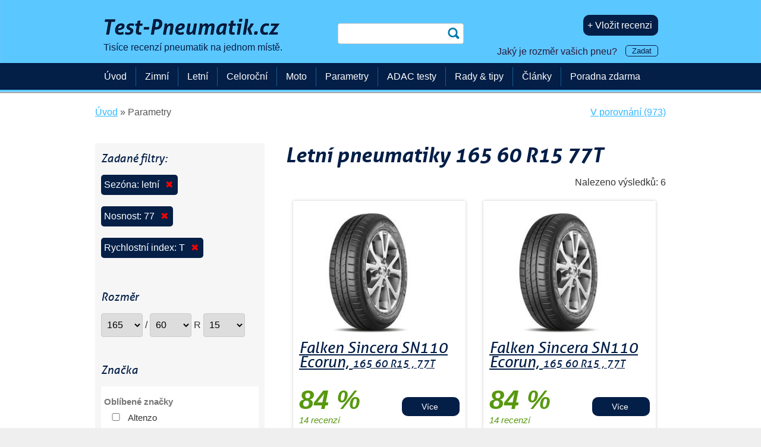

--- FILE ---
content_type: text/html; charset=UTF-8
request_url: https://www.test-pneumatik.cz/p/rozmer_165-60-15/sezona_letni/nosnost_77/rychlost_t/
body_size: 11459
content:
<!DOCTYPE html>
<!--[if IE 8 ]><html class="ie8 no-js" lang="cs"> <![endif]-->
<!--[if IE 9 ]><html class="ie9 no-js" lang="cs"> <![endif]-->
<!--[if (gt IE 9)|!(IE)]><!-->
<html class="no-js" lang="cs"> <!--<![endif]-->
<head>
    <meta charset="utf-8">
    <title>Letní pneumatiky 165&nbsp;60&nbsp;R15 77T | Test-Pneumatik.cz</title>
    <meta property="og:title" content="Letní pneumatiky 165&nbsp;60&nbsp;R15 77T | Test-Pneumatik.cz" />
    <meta name="description" content="Letní pneumatiky 165&nbsp;60&nbsp;R15 77T. Nejvíce informací o pneumatikách, testy i recenze. Vč. aktuálních cen v e-shopech." />
    <meta property="og:description" content="Letní pneumatiky 165&nbsp;60&nbsp;R15 77T. Nejvíce informací o pneumatikách, testy i recenze. Vč. aktuálních cen v e-shopech." />
    <meta property="og:type" content="website" />

    <meta name="copyright" content="" />
    <meta name="referrer" content="always" />
	<meta name="author" content="Test-Pneumatik.cz" />
    <link rel="icon" type="image/png" href="/favicon-32x32.png" />
    <meta name="HandheldFriendly" content="True" />
    <meta name="MobileOptimized" content="320" />
    <meta name="viewport" content="width=device-width, initial-scale=1.0" />
    <meta name="verification" content="a6415181566c9c21709022a50a90b76e" />
    <meta name="verification" content="18ee36e6851c2366ea40327554a78f37" />
    <meta name="majestic-site-verification" content="MJ12_37147e04-917e-4766-bbe5-caff8e2cdde7">
    <meta name="google-site-verification" content="2u1HCN7q7wxdx9A20I6t80Wr_zU1i_v5isMnE5RBSKc" />
    <meta name="robots" content="index,follow"/>
    <meta property='og:url' content='https://www.test-pneumatik.cz/p/rozmer_165-60-15/sezona_letni/nosnost_77/rychlost_t/' />
    <link rel='canonical' href='https://www.test-pneumatik.cz/p/rozmer_165-60-15/sezona_letni/nosnost_77/rychlost_t/' />
    <meta property='fb:app_id' content='603439276450870' />
    <link href="/css/css_min_generated.css?v=98" rel="stylesheet" type="text/css" />
    <link href="/css/param-filter.css" rel="stylesheet" type="text/css" />
        <style type="text/css">
            .commentdialogue {display:none;}
        </style>


      <script type='text/javascript'>
        window.smartlook||(function(d) {
            var o=smartlook=function(){ o.api.push(arguments)},h=d.getElementsByTagName('head')[0];
            var c=d.createElement('script');o.api=new Array();c.async=true;c.type='text/javascript';
            c.charset='utf-8';c.src='https://rec.smartlook.com/recorder.js';h.appendChild(c);
        })(document);
        smartlook('init', '57114a531721a83a9ba6efcce5d19c70fc14718b');
    </script>
            <!-- www.test-pneumatik.cz -->

        <!-- Google tag (gtag.js) -->





        <script async src="https://www.googletagmanager.com/gtag/js?id=G-ZZF4NSD596"></script>
        <script>
            window.dataLayer = window.dataLayer || [];
            function gtag(){dataLayer.push(arguments);}
            gtag('js', new Date());
            gtag('set', 'user_properties', {
            'tyre_size2': '165-60-15'
            });
            gtag('config', 'G-ZZF4NSD596', { 'debug_mode':true });
            gtag('event', 'page_view', {'content_group': 'Parametrický filtr'});
            
        </script>



        <!-- Facebook Pixel Code -->
        <script>
            !function(f,b,e,v,n,t,s)
            {if(f.fbq)return;n=f.fbq=function(){n.callMethod?
                n.callMethod.apply(n,arguments):n.queue.push(arguments)};
                if(!f._fbq)f._fbq=n;n.push=n;n.loaded=!0;n.version='2.0';
                n.queue=[];t=b.createElement(e);t.async=!0;
                t.src=v;s=b.getElementsByTagName(e)[0];
                s.parentNode.insertBefore(t,s)}(window,document,'script',
                'https://connect.facebook.net/en_US/fbevents.js');
            fbq('init', '761468767223285');
            fbq('track', 'PageView');
        </script>
        <noscript>
            <img height="1" width="1"
                 src="https://www.facebook.com/tr?id=761468767223285&ev=PageView&noscript=1"/>
        </noscript>
        <!-- End Facebook Pixel Code -->


        <!-- Global site tag (gtag.js) - Google Ads: 1029887221  -- konverze pro Google Adwords-->
        <!--<script async src="https://www.googletagmanager.com/gtag/js?id=AW-1029887221"></script>
       <script>
           window.dataLayer = window.dataLayer || [];
           function gtag(){dataLayer.push(arguments);}
           gtag('js', new Date());

           gtag('config', 'AW-1029887221');
       </script>-->


       <!-- Hotjar Tracking Code for https://www.test-pneumatik.cz -->
<!--        <script>
            (function(h,o,t,j,a,r){
                h.hj=h.hj||function(){(h.hj.q=h.hj.q||[]).push(arguments)};
                h._hjSettings={hjid:396985,hjsv:5};
                a=o.getElementsByTagName('head')[0];
                r=o.createElement('script');r.async=1;
                r.src=t+h._hjSettings.hjid+j+h._hjSettings.hjsv;
                a.appendChild(r);
            })(window,document,'//static.hotjar.com/c/hotjar-','.js?sv=');
        </script>
-->

        <!--Microsoft Clarity-->
        <script type="text/javascript">
            (function(c,l,a,r,i,t,y){
                c[a]=c[a]||function(){(c[a].q=c[a].q||[]).push(arguments)};
                t=l.createElement(r);t.async=1;t.src="https://www.clarity.ms/tag/"+i;
                y=l.getElementsByTagName(r)[0];y.parentNode.insertBefore(t,y);
            })(window, document, "clarity", "script", "q50i3hgscf");
        </script>

     
</head>
<body>

<span class='hidden'  itemscope='' itemtype='http://schema.org/WebPage'>
    <span class='hidden' itemprop='name'>Letní pneumatiky 165&nbsp;60&nbsp;R15 77T | Test-Pneumatik.cz</span>
    <span class='hidden' itemprop='description'>Letní pneumatiky 165&nbsp;60&nbsp;R15 77T. Nejvíce informací o pneumatikách, testy i recenze. Vč. aktuálních cen v e-shopech.</span>
    <span class='hidden' itemprop='publisher' itemscope itemtype='http://schema.org/Organization'>
        <span class='hidden' itemprop='name'>Test-Pneumatik.cz</span>
        <span class='hidden' itemprop='sameAs'>https://www.facebook.com/TestyPneumatik</span>
        <span class='hidden' itemprop='sameAs'>https://plus.google.com/+TestpneumatikCz1?rel=author</span>
        <span class='hidden' itemprop='sameAs'>https://twitter.com/testpneumatik</span>
        <span class='hidden' itemprop='logo' itemscope itemtype='http://schema.org/ImageObject'>
            <span class='hidden' itemprop='URL'>/img/logo-test-pneumatik-cz.png</span>
        </span>
    </span>
</span>
<span class='hidden'  itemscope='' itemtype='http://schema.org/WebSite'>
    <span class='hidden' itemprop='name'>Test-Pneumatik.cz</span>
    <span class='hidden' itemprop='publisher' itemscope itemtype='http://schema.org/Organization'>
        <span class='hidden' itemprop='name'>Test-Pneumatik.cz</span>
        <span class='hidden' itemprop='sameAs'>https://www.facebook.com/TestyPneumatik</span>
        <span class='hidden' itemprop='sameAs'>https://plus.google.com/+TestpneumatikCz1?rel=author</span>
        <span class='hidden' itemprop='sameAs'>https://twitter.com/testpneumatik</span>
        <span class='hidden' itemprop='logo' itemscope itemtype='http://schema.org/ImageObject'>
            <span class='hidden' itemprop='URL'>/img/logo-test-pneumatik-cz.png</span>
        </span>
    </span>
</span>
    <div id="fb-root"></div>
    <script>(function(d, s, id) {
            var js, fjs = d.getElementsByTagName(s)[0];
            if (d.getElementById(id)) return;
            js = d.createElement(s); js.id = id;
                  js.src = "//connect.facebook.net/cs_CZ/sdk.js#xfbml=1&version=v2.4&appId=603439276450870";
            fjs.parentNode.insertBefore(js, fjs);
        }(document, 'script', 'facebook-jssdk'));</script>

<div id="header">
    <div class="row-main row header-height">
        <div class="grid-5">
            <div id="logo">
            <a href="/"><img fetchpriority='high' alt='Test pneumatik' src='/img/330_logo-test-pneumatik-cz.png' /><br /><span class='claim'>Tisíce recenzí pneumatik na jednom místě.</span></a>

            </div>

        </div>
        <div class="grid-3 posr">

            <form id='search-box' action="/vyhledavani/" method="get">
            <p>
                <label for="q" class="sr-only">Hledat</label>
                <input type="search" name="q" id="q" />
                <input type="submit" class='submit' value="hledat" />
            </p>
            </form>
                    </div>

        <div id="user-box" class="grid-4">
                    <p><a style='margin-left: 5px;' rel='nofollow' href='/vlozit-recenzi/' class='inline-btn'>+ Vložit recenzi</a></p><p style='margin-bottom: 5px; margin-top: 15px;'><span id='changetext'>Jaký je rozměr vašich pneu? <small><a class='small-inline-btn' id="otevrit-rozmer-box">Zadat</a></small></span>
</p>        </div>
    </div>

    <div id="menu-bar" style="min-height: 45px; background-color: #031e47;">
    </div>
</div>




<div id="main">
    <div class="row-main">
        <div id='breadcrumb'>
<div id='only-breadcrumb' itemscope itemtype='https://schema.org/BreadcrumbList'>
<div itemprop='itemListElement' itemscope itemtype='https://schema.org/ListItem'>
<a itemprop='item' href='/'><span itemprop='name'>Úvod</span></a><meta itemprop='position' content='1' /></div> » 
                    <div itemprop='itemListElement' itemscope itemtype='https://schema.org/ListItem'>
<span itemprop='name'>Parametry</span><meta itemprop='position' content='2' /></div></div>

<div id='compare-links'><a href='/porovnani/' rel='nofollow'>V porovnání (973)</a></div></div>

        <div class='content'>
    <div id="param-filter-button">
        <a id="toogle"><p>Filtrovat <img src="/images/filter.svg" width="16" alt="Filtrovat"/></p></a></div>
    <div class="param-hiding">
        <h3 id='prvni-h3'>Zadané filtry:</h3>
<p class='setfilter'>Sezóna: letní <a href='/p/?delete=season'>&#10006;</a></p>
<p class='setfilter'>Nosnost: 77 <a href='/p/?delete=load'>&#10006;</a></p>
<p class='setfilter'>Rychlostní index: T <a href='/p/?delete=speed'>&#10006;</a></p>

    <form method="get" action="/p/" >

        <div class="left-col">
            <h3>Rozměr</h3>
        <select name="width" size="1" id="sirka" class="uzky" onchange="javascript:zjistitprofil(this.value);">
                <option value="9999">&nbsp;</option>
<option value="0">0</option>
<option value="1">1</option>
<option value="2">2</option>
<option value="3">3</option>
<option value="4">4</option>
<option value="5">5</option>
<option value="6">6</option>
<option value="7">7</option>
<option value="8">8</option>
<option value="9">9</option>
<option value="10">10</option>
<option value="11">11</option>
<option value="12">12</option>
<option value="13">13</option>
<option value="16">16</option>
<option value="19">19</option>
<option value="20">20</option>
<option value="21">21</option>
<option value="25">25</option>
<option value="26">26</option>
<option value="31">31</option>
<option value="33">33</option>
<option value="35">35</option>
<option value="50">50</option>
<option value="70">70</option>
<option value="75">75</option>
<option value="80">80</option>
<option value="85">85</option>
<option value="90">90</option>
<option value="95">95</option>
<option value="100">100</option>
<option value="110">110</option>
<option value="115">115</option>
<option value="120">120</option>
<option value="125">125</option>
<option value="130">130</option>
<option value="135">135</option>
<option value="140">140</option>
<option value="145">145</option>
<option value="150">150</option>
<option value="155">155</option>
<option value="160">160</option>
<option value="162">162</option>
<option selected value="165">165</option>
<option value="170">170</option>
<option value="175">175</option>
<option value="180">180</option>
<option value="185">185</option>
<option value="190">190</option>
<option value="195">195</option>
<option value="200">200</option>
<option value="205">205</option>
<option value="210">210</option>
<option value="215">215</option>
<option value="220">220</option>
<option value="225">225</option>
<option value="230">230</option>
<option value="235">235</option>
<option value="240">240</option>
<option value="245">245</option>
<option value="250">250</option>
<option value="254">254</option>
<option value="255">255</option>
<option value="260">260</option>
<option value="265">265</option>
<option value="270">270</option>
<option value="275">275</option>
<option value="280">280</option>
<option value="285">285</option>
<option value="295">295</option>
<option value="300">300</option>
<option value="305">305</option>
<option value="315">315</option>
<option value="320">320</option>
<option value="325">325</option>
<option value="330">330</option>
<option value="335">335</option>
<option value="345">345</option>
<option value="355">355</option>
<option value="365">365</option>
<option value="380">380</option>
<option value="385">385</option>
<option value="395">395</option>
<option value="405">405</option>
<option value="420">420</option>
<option value="425">425</option>
<option value="435">435</option>
<option value="440">440</option>
<option value="445">445</option>
<option value="455">455</option>
<option value="460">460</option>
<option value="480">480</option>
<option value="500">500</option>
<option value="520">520</option>
<option value="540">540</option>
<option value="560">560</option>
<option value="580">580</option>
<option value="600">600</option>
<option value="640">640</option>
<option value="650">650</option>
<option value="710">710</option>
<option value="750">750</option>
<option value="950">950</option>
    </select>
    /
    <select name="height" id="profil" size="1" class="uzky" onchange="javascript:zjistitprumer(sirka.value, this.value)">
        <option value='60'>60</option>
    </select>
    R
    <select name="diameter" id="prumer" size="1" class="uzky">
        <option value='15'>15</option>
    </select>





        <h3>Značka</h3>
        <div class="boxinbox">
                <p><strong>Oblíbené značky</strong></p>
<input type='checkbox' name='brand[]' id='brand_69' value='69' ><label for='brand_69'>Altenzo</label><br />
<input type='checkbox' name='brand[]' id='brand_7' value='7' ><label for='brand_7'>Avon</label><br />
<input type='checkbox' name='brand[]' id='brand_8' value='8' ><label for='brand_8'><a href='/p/rozmer_165-60-15/znacka_barum/'>Barum</a></label><br />
<input type='checkbox' name='brand[]' id='brand_9' value='9' ><label for='brand_9'><a href='/p/rozmer_165-60-15/znacka_bfgoodrich/'>BFGoodrich</a></label><br />
<input type='checkbox' name='brand[]' id='brand_1' value='1' ><label for='brand_1'>Bridgestone</label><br />
<input type='checkbox' name='brand[]' id='brand_2' value='2' ><label for='brand_2'><a href='/p/rozmer_165-60-15/znacka_continental/'>Continental</a></label><br />
<input type='checkbox' name='brand[]' id='brand_10' value='10' ><label for='brand_10'><a href='/p/rozmer_165-60-15/znacka_cooper/'>Cooper</a></label><br />
<input type='checkbox' name='brand[]' id='brand_31' value='31' ><label for='brand_31'>Debica</label><br />
<input type='checkbox' name='brand[]' id='brand_3' value='3' ><label for='brand_3'>Dunlop</label><br />
<input type='checkbox' name='brand[]' id='brand_11' value='11' ><label for='brand_11'><a href='/p/rozmer_165-60-15/znacka_falken/'>Falken</a></label><br />
<input type='checkbox' name='brand[]' id='brand_12' value='12' ><label for='brand_12'><a href='/p/rozmer_165-60-15/znacka_firestone/'>Firestone</a></label><br />
<input type='checkbox' name='brand[]' id='brand_13' value='13' ><label for='brand_13'><a href='/p/rozmer_165-60-15/znacka_fulda/'>Fulda</a></label><br />
<input type='checkbox' name='brand[]' id='brand_14' value='14' ><label for='brand_14'>General</label><br />
<input type='checkbox' name='brand[]' id='brand_162' value='162' ><label for='brand_162'>Giti</label><br />
<input type='checkbox' name='brand[]' id='brand_83' value='83' ><label for='brand_83'>Goodride</label><br />
<input type='checkbox' name='brand[]' id='brand_4' value='4' ><label for='brand_4'><a href='/p/rozmer_165-60-15/znacka_goodyear/'>Goodyear</a></label><br />
<input type='checkbox' name='brand[]' id='brand_15' value='15' ><label for='brand_15'><a href='/p/rozmer_165-60-15/znacka_hankook/'>Hankook</a></label><br />
<input type='checkbox' name='brand[]' id='brand_88' value='88' ><label for='brand_88'><a href='/p/rozmer_165-60-15/znacka_imperial/'>Imperial</a></label><br />
<input type='checkbox' name='brand[]' id='brand_42' value='42' ><label for='brand_42'><a href='/p/rozmer_165-60-15/znacka_kleber/'>Kleber</a></label><br />
<input type='checkbox' name='brand[]' id='brand_43' value='43' ><label for='brand_43'>Kormoran</label><br />
<input type='checkbox' name='brand[]' id='brand_16' value='16' ><label for='brand_16'><a href='/p/rozmer_165-60-15/znacka_kumho/'>Kumho</a></label><br />
<input type='checkbox' name='brand[]' id='brand_93' value='93' ><label for='brand_93'><a href='/p/rozmer_165-60-15/znacka_linglong/'>Linglong</a></label><br />
<input type='checkbox' name='brand[]' id='brand_45' value='45' ><label for='brand_45'><a href='/p/rozmer_165-60-15/znacka_matador/'>Matador</a></label><br />
<input type='checkbox' name='brand[]' id='brand_47' value='47' ><label for='brand_47'><a href='/p/rozmer_165-60-15/znacka_maxxis/'>Maxxis</a></label><br />
<input type='checkbox' name='brand[]' id='brand_5' value='5' ><label for='brand_5'>Michelin</label><br />
<input type='checkbox' name='brand[]' id='brand_50' value='50' ><label for='brand_50'><a href='/p/rozmer_165-60-15/znacka_nankang/'>Nankang</a></label><br />
<input type='checkbox' name='brand[]' id='brand_19' value='19' ><label for='brand_19'><a href='/p/rozmer_165-60-15/znacka_nexen/'>Nexen</a></label><br />
<input type='checkbox' name='brand[]' id='brand_20' value='20' ><label for='brand_20'><a href='/p/rozmer_165-60-15/znacka_nokian/'>Nokian</a></label><br />
<input type='checkbox' name='brand[]' id='brand_6' value='6' ><label for='brand_6'>Pirelli</label><br />
<input type='checkbox' name='brand[]' id='brand_56' value='56' ><label for='brand_56'><a href='/p/rozmer_165-60-15/znacka_riken/'>Riken</a></label><br />
<input type='checkbox' name='brand[]' id='brand_57' value='57' ><label for='brand_57'>Sava</label><br />
<input type='checkbox' name='brand[]' id='brand_58' value='58' ><label for='brand_58'><a href='/p/rozmer_165-60-15/znacka_semperit/'>Semperit</a></label><br />
<input type='checkbox' name='brand[]' id='brand_167' value='167' ><label for='brand_167'><a href='/p/rozmer_165-60-15/znacka_tomket/'>Tomket</a></label><br />
<input type='checkbox' name='brand[]' id='brand_21' value='21' ><label for='brand_21'><a href='/p/rozmer_165-60-15/znacka_toyo/'>Toyo</a></label><br />
<input type='checkbox' name='brand[]' id='brand_121' value='121' ><label for='brand_121'>Unigrip</label><br />
<input type='checkbox' name='brand[]' id='brand_22' value='22' ><label for='brand_22'><a href='/p/rozmer_165-60-15/znacka_uniroyal/'>Uniroyal</a></label><br />
<input type='checkbox' name='brand[]' id='brand_23' value='23' ><label for='brand_23'><a href='/p/rozmer_165-60-15/znacka_vredestein/'>Vredestein</a></label><br />
<input type='checkbox' name='brand[]' id='brand_24' value='24' ><label for='brand_24'><a href='/p/rozmer_165-60-15/znacka_yokohama/'>Yokohama</a></label><br />
<p><strong>Ostatní značky</strong></p>
<input type='checkbox' name='brand[]' id='brand_67' value='67' ><label for='brand_67'>Accelera</label><br />
<input type='checkbox' name='brand[]' id='brand_575' value='575' ><label for='brand_575'>Alliance</label><br />
<input type='checkbox' name='brand[]' id='brand_166' value='166' ><label for='brand_166'>Antares</label><br />
<input type='checkbox' name='brand[]' id='brand_576' value='576' ><label for='brand_576'><a href='/p/rozmer_165-60-15/znacka_aplus/'>Aplus</a></label><br />
<input type='checkbox' name='brand[]' id='brand_26' value='26' ><label for='brand_26'>Apollo</label><br />
<input type='checkbox' name='brand[]' id='brand_160' value='160' ><label for='brand_160'>Aptany</label><br />
<input type='checkbox' name='brand[]' id='brand_601' value='601' ><label for='brand_601'><a href='/p/rozmer_165-60-15/znacka_arivo/'>Arivo</a></label><br />
<input type='checkbox' name='brand[]' id='brand_27' value='27' ><label for='brand_27'>Atlas</label><br />
<input type='checkbox' name='brand[]' id='brand_70' value='70' ><label for='brand_70'>Austone</label><br />
<input type='checkbox' name='brand[]' id='brand_608' value='608' ><label for='brand_608'>Autogreen</label><br />
<input type='checkbox' name='brand[]' id='brand_577' value='577' ><label for='brand_577'>Berlin Tires</label><br />
<input type='checkbox' name='brand[]' id='brand_604' value='604' ><label for='brand_604'>Bestdrive</label><br />
<input type='checkbox' name='brand[]' id='brand_28' value='28' ><label for='brand_28'>Ceat</label><br />
<input type='checkbox' name='brand[]' id='brand_185' value='185' ><label for='brand_185'>Compasal</label><br />
<input type='checkbox' name='brand[]' id='brand_189' value='189' ><label for='brand_189'>CST</label><br />
<input type='checkbox' name='brand[]' id='brand_137' value='137' ><label for='brand_137'>Davanti</label><br />
<input type='checkbox' name='brand[]' id='brand_127' value='127' ><label for='brand_127'>Delinte</label><br />
<input type='checkbox' name='brand[]' id='brand_578' value='578' ><label for='brand_578'>Double Coin</label><br />
<input type='checkbox' name='brand[]' id='brand_581' value='581' ><label for='brand_581'>Doublestar</label><br />
<input type='checkbox' name='brand[]' id='brand_172' value='172' ><label for='brand_172'>Duraturn</label><br />
<input type='checkbox' name='brand[]' id='brand_203' value='203' ><label for='brand_203'>Dynamo</label><br />
<input type='checkbox' name='brand[]' id='brand_76' value='76' ><label for='brand_76'>Event</label><br />
<input type='checkbox' name='brand[]' id='brand_77' value='77' ><label for='brand_77'>Evergreen</label><br />
<input type='checkbox' name='brand[]' id='brand_34' value='34' ><label for='brand_34'>Federal</label><br />
<input type='checkbox' name='brand[]' id='brand_168' value='168' ><label for='brand_168'>Firemax</label><br />
<input type='checkbox' name='brand[]' id='brand_79' value='79' ><label for='brand_79'>Fortuna</label><br />
<input type='checkbox' name='brand[]' id='brand_199' value='199' ><label for='brand_199'>Fortune</label><br />
<input type='checkbox' name='brand[]' id='brand_598' value='598' ><label for='brand_598'>Fronway</label><br />
<input type='checkbox' name='brand[]' id='brand_82' value='82' ><label for='brand_82'>Gislaved</label><br />
<input type='checkbox' name='brand[]' id='brand_154' value='154' ><label for='brand_154'>Goform</label><br />
<input type='checkbox' name='brand[]' id='brand_164' value='164' ><label for='brand_164'>Gripmax</label><br />
<input type='checkbox' name='brand[]' id='brand_36' value='36' ><label for='brand_36'>GT Radial</label><br />
<input type='checkbox' name='brand[]' id='brand_87' value='87' ><label for='brand_87'><a href='/p/rozmer_165-60-15/znacka_hifly/'>Hifly</a></label><br />
<input type='checkbox' name='brand[]' id='brand_39' value='39' ><label for='brand_39'>Infinity</label><br />
<input type='checkbox' name='brand[]' id='brand_41' value='41' ><label for='brand_41'>Kenda</label><br />
<input type='checkbox' name='brand[]' id='brand_138' value='138' ><label for='brand_138'>Kingstar</label><br />
<input type='checkbox' name='brand[]' id='brand_91' value='91' ><label for='brand_91'>Landsail</label><br />
<input type='checkbox' name='brand[]' id='brand_92' value='92' ><label for='brand_92'>Lassa</label><br />
<input type='checkbox' name='brand[]' id='brand_139' value='139' ><label for='brand_139'>Laufenn</label><br />
<input type='checkbox' name='brand[]' id='brand_171' value='171' ><label for='brand_171'><a href='/p/rozmer_165-60-15/znacka_leao/'>Leao</a></label><br />
<input type='checkbox' name='brand[]' id='brand_44' value='44' ><label for='brand_44'>Marshal</label><br />
<input type='checkbox' name='brand[]' id='brand_96' value='96' ><label for='brand_96'>Mastersteel</label><br />
<input type='checkbox' name='brand[]' id='brand_46' value='46' ><label for='brand_46'>Maxtrek</label><br />
<input type='checkbox' name='brand[]' id='brand_200' value='200' ><label for='brand_200'>Mazzini</label><br />
<input type='checkbox' name='brand[]' id='brand_18' value='18' ><label for='brand_18'>Metzeler</label><br />
<input type='checkbox' name='brand[]' id='brand_580' value='580' ><label for='brand_580'>Milestone</label><br />
<input type='checkbox' name='brand[]' id='brand_98' value='98' ><label for='brand_98'>Minerva</label><br />
<input type='checkbox' name='brand[]' id='brand_149' value='149' ><label for='brand_149'>Momo</label><br />
<input type='checkbox' name='brand[]' id='brand_140' value='140' ><label for='brand_140'>Nordexx</label><br />
<input type='checkbox' name='brand[]' id='brand_158' value='158' ><label for='brand_158'>Novex</label><br />
<input type='checkbox' name='brand[]' id='brand_125' value='125' ><label for='brand_125'>Ovation</label><br />
<input type='checkbox' name='brand[]' id='brand_100' value='100' ><label for='brand_100'>Pace</label><br />
<input type='checkbox' name='brand[]' id='brand_101' value='101' ><label for='brand_101'>Petlas</label><br />
<input type='checkbox' name='brand[]' id='brand_102' value='102' ><label for='brand_102'>Platin</label><br />
<input type='checkbox' name='brand[]' id='brand_53' value='53' ><label for='brand_53'>Point S</label><br />
<input type='checkbox' name='brand[]' id='brand_188' value='188' ><label for='brand_188'>Powertrac</label><br />
<input type='checkbox' name='brand[]' id='brand_103' value='103' ><label for='brand_103'>Premiorri</label><br />
<input type='checkbox' name='brand[]' id='brand_55' value='55' ><label for='brand_55'><a href='/p/rozmer_165-60-15/znacka_radar/'>Radar</a></label><br />
<input type='checkbox' name='brand[]' id='brand_198' value='198' ><label for='brand_198'>Roadhog</label><br />
<input type='checkbox' name='brand[]' id='brand_105' value='105' ><label for='brand_105'>Roadstone</label><br />
<input type='checkbox' name='brand[]' id='brand_204' value='204' ><label for='brand_204'>RoadX</label><br />
<input type='checkbox' name='brand[]' id='brand_169' value='169' ><label for='brand_169'>Rosava</label><br />
<input type='checkbox' name='brand[]' id='brand_107' value='107' ><label for='brand_107'><a href='/p/rozmer_165-60-15/znacka_rotalla/'>Rotalla</a></label><br />
<input type='checkbox' name='brand[]' id='brand_130' value='130' ><label for='brand_130'>Rovelo</label><br />
<input type='checkbox' name='brand[]' id='brand_586' value='586' ><label for='brand_586'><a href='/p/rozmer_165-60-15/znacka_royal-black/'>Royal Black</a></label><br />
<input type='checkbox' name='brand[]' id='brand_109' value='109' ><label for='brand_109'><a href='/p/rozmer_165-60-15/znacka_sailun/'>Sailun</a></label><br />
<input type='checkbox' name='brand[]' id='brand_191' value='191' ><label for='brand_191'>Seiberling</label><br />
<input type='checkbox' name='brand[]' id='brand_110' value='110' ><label for='brand_110'>Sonar</label><br />
<input type='checkbox' name='brand[]' id='brand_111' value='111' ><label for='brand_111'>Sportiva</label><br />
<input type='checkbox' name='brand[]' id='brand_112' value='112' ><label for='brand_112'>Star Performer</label><br />
<input type='checkbox' name='brand[]' id='brand_114' value='114' ><label for='brand_114'>Starmaxx</label><br />
<input type='checkbox' name='brand[]' id='brand_60' value='60' ><label for='brand_60'><a href='/p/rozmer_165-60-15/znacka_sumitomo/'>Sumitomo</a></label><br />
<input type='checkbox' name='brand[]' id='brand_61' value='61' ><label for='brand_61'>Sunny</label><br />
<input type='checkbox' name='brand[]' id='brand_194' value='194' ><label for='brand_194'>Superia</label><br />
<input type='checkbox' name='brand[]' id='brand_117' value='117' ><label for='brand_117'>Syron</label><br />
<input type='checkbox' name='brand[]' id='brand_131' value='131' ><label for='brand_131'><a href='/p/rozmer_165-60-15/znacka_taurus/'>Taurus</a></label><br />
<input type='checkbox' name='brand[]' id='brand_62' value='62' ><label for='brand_62'>Tigar</label><br />
<input type='checkbox' name='brand[]' id='brand_126' value='126' ><label for='brand_126'><a href='/p/rozmer_165-60-15/znacka_torque/'>Torque</a></label><br />
<input type='checkbox' name='brand[]' id='brand_584' value='584' ><label for='brand_584'><a href='/p/rozmer_165-60-15/znacka_tourador/'>Tourador</a></label><br />
<input type='checkbox' name='brand[]' id='brand_118' value='118' ><label for='brand_118'><a href='/p/rozmer_165-60-15/znacka_tracmax/'>Tracmax</a></label><br />
<input type='checkbox' name='brand[]' id='brand_119' value='119' ><label for='brand_119'>Triangle</label><br />
<input type='checkbox' name='brand[]' id='brand_133' value='133' ><label for='brand_133'>Tristar</label><br />
<input type='checkbox' name='brand[]' id='brand_120' value='120' ><label for='brand_120'>Tyfoon</label><br />
<input type='checkbox' name='brand[]' id='brand_64' value='64' ><label for='brand_64'><a href='/p/rozmer_165-60-15/znacka_viking/'>Viking</a></label><br />
<input type='checkbox' name='brand[]' id='brand_122' value='122' ><label for='brand_122'>Wanli</label><br />
<input type='checkbox' name='brand[]' id='brand_123' value='123' ><label for='brand_123'>Westlake</label><br />
<input type='checkbox' name='brand[]' id='brand_170' value='170' ><label for='brand_170'><a href='/p/rozmer_165-60-15/znacka_windforce/'>WindForce</a></label><br />
<input type='checkbox' name='brand[]' id='brand_134' value='134' ><label for='brand_134'>Winrun</label><br />
<input type='checkbox' name='brand[]' id='brand_65' value='65' ><label for='brand_65'>Zeetex</label><br />
<input type='checkbox' name='brand[]' id='brand_66' value='66' ><label for='brand_66'>Zeta</label><br />
            </div>


        <h3>Sezóna</h3>
        <div class="boxinbox">

                        <input type="checkbox" name="season[]" id='season_winter' value="winter"  ><label for="season_winter"><a href='/p/rozmer_165-60-15/sezona_zimni/'>zimní</a></label><br />


                        <input type="checkbox" name="season[]" id='season_summer' value="summer" checked='checked'><label for="season_summer"><a href='/p/rozmer_165-60-15/sezona_letni/'>letní</a></label><br />


                        <input type="checkbox" name="season[]" id='season_allseason' value="allseason" ><label for="season_allseason"><a href='/p/rozmer_165-60-15/sezona_celorocni/'>celoroční</a></label><br />
        </div>
<!--            <input type="checkbox" name="dostupnost" id='skladem' value="skladem"><label for="skladem">jen skladem</label><br /><br />
-->


        <h3>Cena</h3>

        <input type="text" name="price_min" style="width: 100px;" value=""> &ndash;
        <input type="text" name="price_max" style="width: 100px;" value="">

        </div>
        <div class="right-col">



            <h3>Nosnost</h3>
<div class='boxinbox'>
<input type='checkbox' name='load[]' id='load_95' value='95'  checked='checked'><label for='load_95'>77</label><br />
<input type='checkbox' name='load[]' id='load_24' value='24' ><label for='load_24'>81</label><br />
</div><h3>Rychlostní index</h3>
<div class='boxinbox'>
<input type='checkbox' name='speed[]' id='speed_6' value='6' ><label for='speed_6'>R (170 km/h)</label><br />
<input type='checkbox' name='speed[]' id='speed_2' value='2'  checked='checked'><label for='speed_2'>T (190 km/h)</label><br />
<input type='checkbox' name='speed[]' id='speed_5' value='5' ><label for='speed_5'>H (210 km/h)</label><br />
</div>

        <h3>Další vlastnosti</h3>
        <div class="boxinbox">
            <input type="checkbox" name="other[]" id='runflat' value="runflat"  ><label for="runflat">Runflat (dojezdové)</label><br />
            <input type="checkbox" name="other[]" id='mfs' value="mfs"  ><label for="mfs">MFS (ochrana ráfku)</label><br />
            <input type="checkbox" name="other[]" id='xl' value="xl"  ><label for="xl">XL (zesílené)</label><br />
            <input type="checkbox" name="other[]" id='c' value="c"  ><label for="c">C (dodávkové)</label><br />
            <input type="checkbox" name="other[]" id='ms' value="ms"  ><label for="ms">M+S</label><br />
            <input type="checkbox" name="other[]" id='3pmsf' value="3pmsf"  ><label for="3pmsf">3PMSF</label><br />
            <input type="checkbox" name="other[]" id='owl' value="owl"  ><label for="owl">OWL (bílý nápis)</label><br />
            <input type="checkbox" name="other[]" id='atmt' value="atmt"  ><label for="atmt">A/T nebo M/T (do bláta)</label><br />
        </div>
    </div>
        <div class="break"></div>

        <br />
        <input type="hidden" name="sent" value="1"/>

        <div id='submit-area' >
            <input type="submit" class="btn-small" value="Hledat"/>
        </div>
    </form>
    </div>


    <h1>Letní pneumatiky 165&nbsp;60&nbsp;R15 77T</h1>

<p class='right'>Nalezeno výsledků: 6</p>        <li class="product-list left" style="height: 615px;">
            <a href='/falken-sincera-sn110-ecorun/' class="item">
                          <span class='img'><img src='/img/products/200/1/falken-sincera-sn110-ecorun.jpg' alt='Falken Sincera SN110 Ecorun' width='200' srcset='/img/products/200/1/falken-sincera-sn110-ecorun.jpg 200w, /img/products/400/1/falken-sincera-sn110-ecorun.jpg 400w, /img/products/600/1/falken-sincera-sn110-ecorun.jpg 600w, /img/products/1000/1/falken-sincera-sn110-ecorun.jpg 1000w' sizes='200px' /></span>
                <h3 class="title">
                    <span class="name">Falken Sincera SN110 Ecorun, <small><small>165 60 R15  , 77T</small></small></span>
                </h3>
            </a>
            <div class="part-left green">
            <p class='big-percent'>84 %</p>
<p>14&nbsp;recenzí</p>            </div>
            <p class="part-right">
                <br />
                <a href='/falken-sincera-sn110-ecorun/' class="inline-btn">Více</a>
            </p>
            <div>
            <table style="width: 100%;">
                                         <tr><td><div class="shop-logo"><img width='70' alt='originalnipneu.cz' src='/img/logo-originalnipneu-cz.png' /></div></td>

                       <td class='price-avail-button' style='font-size: 70%;'><span class='price'>1&nbsp;350&nbsp;Kč</span> &nbsp;&nbsp;&nbsp; 
<br /><span class='avail'><span style='color: green;'>Skladem</span></span></td>
<td style='margin-right: 0px; padding-right: 0px;'>
<span><small><a class='small-inline-btn' target='_blank' rel='noopener nofollow' onclick='gtag("event", "aff_outbound", {"partner": "originalnipneu.cz", "link_type": "Small-button-to-shop", "link":"e.php?id=80989570"});' href='/e.php?id=80989570'>Do&nbsp;obchodu</a></small></span></td>
                             <tr><td><div class="shop-logo"><img width='70' alt='pneu-kvalitne.cz' src='/img/logo-pneukvalitne-cz.png' /></div></td>

                       <td class='price-avail-button' style='font-size: 70%;'><span class='price'>1&nbsp;829&nbsp;Kč</span> &nbsp;&nbsp;&nbsp; 
<br /><span class='avail'><span style='color: green;'>Skladem</span></span></td>
<td style='margin-right: 0px; padding-right: 0px;'>
<span><small><a class='small-inline-btn' target='_blank' rel='noopener nofollow' onclick='gtag("event", "aff_outbound", {"partner": "pneu-kvalitne.cz", "link_type": "Small-button-to-shop", "link":"e.php?id=81706303"});' href='/e.php?id=81706303'>Do&nbsp;obchodu</a></small></span></td>
                             <tr><td><div class="shop-logo"><img width='70' alt='pneuboss.cz' src='/img/logo-pneuboss-cz.png' /></div></td>

                       <td class='price-avail-button' style='font-size: 70%;'><span class='price'>2&nbsp;110&nbsp;Kč</span> &nbsp;&nbsp;&nbsp; 
<br /><span class='avail'><span style='color: green;'>Skladem</span></span></td>
<td style='margin-right: 0px; padding-right: 0px;'>
<span><small><a class='small-inline-btn' target='_blank' rel='noopener nofollow' onclick='gtag("event", "aff_outbound", {"partner": "pneuboss.cz", "link_type": "Small-button-to-shop", "link":"e.php?id=81022347"});' href='/e.php?id=81022347'>Do&nbsp;obchodu</a></small></span></td>


                    </tr>

            </table>
            </div>

        </li>
                <li class="product-list left" style="height: 615px;">
            <a href='/falken-sincera-sn110-ecorun/' class="item">
                          <span class='img'><img src='/img/products/200/1/falken-sincera-sn110-ecorun.jpg' alt='Falken Sincera SN110 Ecorun' width='200' srcset='/img/products/200/1/falken-sincera-sn110-ecorun.jpg 200w, /img/products/400/1/falken-sincera-sn110-ecorun.jpg 400w, /img/products/600/1/falken-sincera-sn110-ecorun.jpg 600w, /img/products/1000/1/falken-sincera-sn110-ecorun.jpg 1000w' sizes='200px' /></span>
                <h3 class="title">
                    <span class="name">Falken Sincera SN110 Ecorun, <small><small>165 60 R15  , 77T</small></small></span>
                </h3>
            </a>
            <div class="part-left green">
            <p class='big-percent'>84 %</p>
<p>14&nbsp;recenzí</p>            </div>
            <p class="part-right">
                <br />
                <a href='/falken-sincera-sn110-ecorun/' class="inline-btn">Více</a>
            </p>
            <div>
            <table style="width: 100%;">
                                         <tr><td><div class="shop-logo"><img width='70' alt='originalnipneu.cz' src='/img/logo-originalnipneu-cz.png' /></div></td>

                       <td class='price-avail-button' style='font-size: 70%;'><span class='price'>1&nbsp;714&nbsp;Kč</span> &nbsp;&nbsp;&nbsp; 
<br /><span class='avail'><span style='color: green;'>Skladem</span></span></td>
<td style='margin-right: 0px; padding-right: 0px;'>
<span><small><a class='small-inline-btn' target='_blank' rel='noopener nofollow' onclick='gtag("event", "aff_outbound", {"partner": "originalnipneu.cz", "link_type": "Small-button-to-shop", "link":"e.php?id=81001928"});' href='/e.php?id=81001928'>Do&nbsp;obchodu</a></small></span></td>
                             <tr><td><div class="shop-logo"><img width='70' alt='pneu-kvalitne.cz' src='/img/logo-pneukvalitne-cz.png' /></div></td>

                       <td class='price-avail-button' style='font-size: 70%;'><span class='price'>1&nbsp;779&nbsp;Kč</span> &nbsp;&nbsp;&nbsp; 
<br /><span class='avail'><span style='color: green;'>Skladem</span></span></td>
<td style='margin-right: 0px; padding-right: 0px;'>
<span><small><a class='small-inline-btn' target='_blank' rel='noopener nofollow' onclick='gtag("event", "aff_outbound", {"partner": "pneu-kvalitne.cz", "link_type": "Small-button-to-shop", "link":"e.php?id=82032745"});' href='/e.php?id=82032745'>Do&nbsp;obchodu</a></small></span></td>


                    </tr>

            </table>
            </div>

        </li>
                <li class="product-list left" style="height: 615px;">
            <a href='/linglong-comfort-master/' class="item">
                          <span class='img'><img src='/img/products/200/2/linglong-comfort-master.jpg' alt='Linglong Comfort Master' width='200' srcset='/img/products/200/2/linglong-comfort-master.jpg 200w, /img/products/400/2/linglong-comfort-master.jpg 400w, /img/products/600/2/linglong-comfort-master.jpg 600w, /img/products/1000/2/linglong-comfort-master.jpg 1000w' sizes='200px' /></span>
<div style='position: absolute; top: 0px;'><div class='ofic_small_box'><div style='background-color: #ea212d; display: block; color: #ffffff'><p>AutoBild 2024</p></div><span class='male_hvezdicky'><span class='genericon genericon-rating-full'></span>
<span class='genericon genericon-rating-full'></span>
<span class='genericon genericon-rating-empty'></span>
<span class='genericon genericon-rating-empty'></span>
<span class='genericon genericon-rating-empty'></span>
</span></div></div>                <h3 class="title">
                    <span class="name">Linglong Comfort Master, <small><small>165 60 R15  , 77T</small></small></span>
                </h3>
            </a>
            <div class="part-left green">
            <p class='big-percent'>82 %</p>
<p>3&nbsp;recenze</p>            </div>
            <p class="part-right">
                <br />
                <a href='/linglong-comfort-master/' class="inline-btn">Více</a>
            </p>
            <div>
            <table style="width: 100%;">
                                         <tr><td><div class="shop-logo"><img width='70' alt='nejlevnejsipneu.cz' src='/img/logo-nejlevnejsipneu-cz.png' /></div></td>

                       <td class='price-avail-button' style='font-size: 70%;'><span class='price'>868&nbsp;Kč</span> &nbsp;&nbsp;&nbsp; 
<br /><span class='avail'><span style='color: green;'>Skladem</span></span></td>
<td style='margin-right: 0px; padding-right: 0px;'>
<span><small><a class='small-inline-btn' target='_blank' rel='noopener nofollow' onclick='gtag("event", "aff_outbound", {"partner": "nejlevnejsipneu.cz", "link_type": "Small-button-to-shop", "link":"e.php?id=80947649"});' href='/e.php?id=80947649'>Do&nbsp;obchodu</a></small></span></td>
                             <tr><td><div class="shop-logo"><img width='70' alt='pneuboss.cz' src='/img/logo-pneuboss-cz.png' /></div></td>

                       <td class='price-avail-button' style='font-size: 70%;'><span class='price'>1&nbsp;402&nbsp;Kč</span> &nbsp;&nbsp;&nbsp; 
<br /><span class='avail'><span style='color: green;'>Skladem</span></span></td>
<td style='margin-right: 0px; padding-right: 0px;'>
<span><small><a class='small-inline-btn' target='_blank' rel='noopener nofollow' onclick='gtag("event", "aff_outbound", {"partner": "pneuboss.cz", "link_type": "Small-button-to-shop", "link":"e.php?id=81942231"});' href='/e.php?id=81942231'>Do&nbsp;obchodu</a></small></span></td>


                    </tr>

            </table>
            </div>

        </li>
                <li class="product-list left" style="height: 615px;">
            <a href='/nexen-n-blue-hd-plus/' class="item">
                          <span class='img'><img src='/img/products/200/4/nexen-n-blue-hd-plus.jpg' alt='Nexen N Blue HD Plus' width='200' srcset='/img/products/200/4/nexen-n-blue-hd-plus.jpg 200w, /img/products/400/4/nexen-n-blue-hd-plus.jpg 400w, /img/products/600/4/nexen-n-blue-hd-plus.jpg 600w, /img/products/1000/4/nexen-n-blue-hd-plus.jpg 1000w' sizes='200px' /></span>
<div style='position: absolute; top: 0px;'><div class='ofic_small_box'><div style='background-color: #ea212d; display: block; color: #ffffff'><p>AutoBild 2021</p></div><span class='male_hvezdicky'><span class='genericon genericon-rating-full'></span>
<span class='genericon genericon-rating-full'></span>
<span class='genericon genericon-rating-full'></span>
<span class='genericon genericon-rating-empty'></span>
<span class='genericon genericon-rating-empty'></span>
</span></div><div class='ofic_small_box'><div style='background-color: #ffd42e; display: block; color: #000000'><p>ADAC 2018</p></div><span class='male_hvezdicky'><span class='genericon genericon-rating-full'></span>
<span class='genericon genericon-rating-full'></span>
<span class='genericon genericon-rating-full'></span>
<span class='genericon genericon-rating-empty'></span>
<span class='genericon genericon-rating-empty'></span>
</span></div><div class='ofic_small_box'><div style='background-color: #ffd42e; display: block; color: #000000'><p>ADAC 2016</p></div><span class='male_hvezdicky'><span class='genericon genericon-rating-full'></span>
<span class='genericon genericon-rating-full'></span>
<span class='genericon genericon-rating-full'></span>
<span class='genericon genericon-rating-empty'></span>
<span class='genericon genericon-rating-empty'></span>
</span></div></div>                <h3 class="title">
                    <span class="name">Nexen N Blue HD Plus, <small><small>165 60 R15  , 77T</small></small></span>
                </h3>
            </a>
            <div class="part-left green">
            <p class='big-percent'>79 %</p>
<p>64&nbsp;recenzí</p>            </div>
            <p class="part-right">
                <br />
                <a href='/nexen-n-blue-hd-plus/' class="inline-btn">Více</a>
            </p>
            <div>
            <table style="width: 100%;">
                                         <tr><td><div class="shop-logo"><img width='70' alt='pneushop.cz' src='/img/logo-pneushop-cz.png' /></div></td>

                       <td class='price-avail-button' style='font-size: 70%;'><span class='price'>2&nbsp;055&nbsp;Kč</span> &nbsp;&nbsp;&nbsp; 
<br /><span class='avail'><span style='color: green;'>Skladem</span></span></td>
<td style='margin-right: 0px; padding-right: 0px;'>
<span><small><a class='small-inline-btn' target='_blank' rel='noopener nofollow' onclick='gtag("event", "aff_outbound", {"partner": "pneushop.cz", "link_type": "Small-button-to-shop", "link":"e.php?id=81055495"});' href='/e.php?id=81055495'>Do&nbsp;obchodu</a></small></span></td>
                             <tr><td><div class="shop-logo"><img width='70' alt='tirendo.cz' src='/img/logo-tirendo-pl.png' /></div></td>

                       <td class='price-avail-button' style='font-size: 70%;'><span class='price'>2&nbsp;255&nbsp;Kč</span> &nbsp;&nbsp;&nbsp; 
<br /><span class='avail'><span style='color: green;'>Skladem</span></span></td>
<td style='margin-right: 0px; padding-right: 0px;'>
<span><small><a class='small-inline-btn' target='_blank' rel='noopener nofollow' onclick='gtag("event", "aff_outbound", {"partner": "tirendo.cz", "link_type": "Small-button-to-shop", "link":"e.php?id=81074550"});' href='/e.php?id=81074550'>Do&nbsp;obchodu</a></small></span></td>
                             <tr><td><div class="shop-logo"><img width='70' alt='pneuboss.cz' src='/img/logo-pneuboss-cz.png' /></div></td>

                       <td class='price-avail-button' style='font-size: 70%;'><span class='price'>2&nbsp;628&nbsp;Kč</span> &nbsp;&nbsp;&nbsp; 
<br /><span class='avail'><span style='color: green;'>Skladem</span></span></td>
<td style='margin-right: 0px; padding-right: 0px;'>
<span><small><a class='small-inline-btn' target='_blank' rel='noopener nofollow' onclick='gtag("event", "aff_outbound", {"partner": "pneuboss.cz", "link_type": "Small-button-to-shop", "link":"e.php?id=81959233"});' href='/e.php?id=81959233'>Do&nbsp;obchodu</a></small></span></td>


                    </tr>

            </table>
            </div>

        </li>
                <li class="product-list left" style="height: 615px;">
            <a href='/nexen-n-blue-hd-plus/' class="item">
                          <span class='img'><img src='/img/products/200/4/nexen-n-blue-hd-plus.jpg' alt='Nexen N Blue HD Plus' width='200' srcset='/img/products/200/4/nexen-n-blue-hd-plus.jpg 200w, /img/products/400/4/nexen-n-blue-hd-plus.jpg 400w, /img/products/600/4/nexen-n-blue-hd-plus.jpg 600w, /img/products/1000/4/nexen-n-blue-hd-plus.jpg 1000w' sizes='200px' /></span>
<div style='position: absolute; top: 0px;'><div class='ofic_small_box'><div style='background-color: #ea212d; display: block; color: #ffffff'><p>AutoBild 2021</p></div><span class='male_hvezdicky'><span class='genericon genericon-rating-full'></span>
<span class='genericon genericon-rating-full'></span>
<span class='genericon genericon-rating-full'></span>
<span class='genericon genericon-rating-empty'></span>
<span class='genericon genericon-rating-empty'></span>
</span></div><div class='ofic_small_box'><div style='background-color: #ffd42e; display: block; color: #000000'><p>ADAC 2018</p></div><span class='male_hvezdicky'><span class='genericon genericon-rating-full'></span>
<span class='genericon genericon-rating-full'></span>
<span class='genericon genericon-rating-full'></span>
<span class='genericon genericon-rating-empty'></span>
<span class='genericon genericon-rating-empty'></span>
</span></div><div class='ofic_small_box'><div style='background-color: #ffd42e; display: block; color: #000000'><p>ADAC 2016</p></div><span class='male_hvezdicky'><span class='genericon genericon-rating-full'></span>
<span class='genericon genericon-rating-full'></span>
<span class='genericon genericon-rating-full'></span>
<span class='genericon genericon-rating-empty'></span>
<span class='genericon genericon-rating-empty'></span>
</span></div></div>                <h3 class="title">
                    <span class="name">Nexen N Blue HD Plus, <small><small>165 60 R15  , 77T</small></small></span>
                </h3>
            </a>
            <div class="part-left green">
            <p class='big-percent'>79 %</p>
<p>64&nbsp;recenzí</p>            </div>
            <p class="part-right">
                <br />
                <a href='/nexen-n-blue-hd-plus/' class="inline-btn">Více</a>
            </p>
            <div>
            <table style="width: 100%;">
                                         <tr><td><div class="shop-logo"><img width='70' alt='mikona.eu' src='/img/logo-mikona-260.png' /></div></td>

                       <td class='price-avail-button' style='font-size: 70%;'><span class='price'>1&nbsp;253&nbsp;Kč</span> &nbsp;&nbsp;&nbsp; 
<br /><span class='avail'><span style='color: green;'>Skladem</span></span></td>
<td style='margin-right: 0px; padding-right: 0px;'>
<span><small><a class='small-inline-btn' target='_blank' rel='noopener nofollow' onclick='gtag("event", "aff_outbound", {"partner": "mikona.eu", "link_type": "Small-button-to-shop", "link":"e.php?id=81801888"});' href='/e.php?id=81801888'>Do&nbsp;obchodu</a></small></span></td>
                             <tr><td><div class="shop-logo"><img width='70' alt='pneuboss.cz' src='/img/logo-pneuboss-cz.png' /></div></td>

                       <td class='price-avail-button' style='font-size: 70%;'><span class='price'>1&nbsp;281&nbsp;Kč</span> &nbsp;&nbsp;&nbsp; 
<br /><span class='avail'><span style='color: green;'>Skladem</span></span></td>
<td style='margin-right: 0px; padding-right: 0px;'>
<span><small><a class='small-inline-btn' target='_blank' rel='noopener nofollow' onclick='gtag("event", "aff_outbound", {"partner": "pneuboss.cz", "link_type": "Small-button-to-shop", "link":"e.php?id=81009667"});' href='/e.php?id=81009667'>Do&nbsp;obchodu</a></small></span></td>
                             <tr><td><div class="shop-logo"><img width='70' alt='nejvyhodnejsipneu.cz' src='/img/logo-nejvyhodnejsipneu-cz.png' /></div></td>

                       <td class='price-avail-button' style='font-size: 70%;'><span class='price'>1&nbsp;427&nbsp;Kč</span> &nbsp;&nbsp;&nbsp; 
<br /><span class='avail'><span style='color: #333;'>U dodavatele</span></span></td>
<td style='margin-right: 0px; padding-right: 0px;'>
<span><small><a class='small-inline-btn' target='_blank' rel='noopener nofollow' onclick='gtag("event", "aff_outbound", {"partner": "nejvyhodnejsipneu.cz", "link_type": "Small-button-to-shop", "link":"e.php?id=80946097"});' href='/e.php?id=80946097'>Do&nbsp;obchodu</a></small></span></td>


                    </tr>

            </table>
            </div>

        </li>
                <li class="product-list left" style="height: 615px;">
            <a href='/torque-tq02/' class="item">
                          <span class='img'><img src='/img/products/200/1/torque-tq02.jpg' alt='Torque TQ02' width='200' srcset='/img/products/200/1/torque-tq02.jpg 200w, /img/products/400/1/torque-tq02.jpg 400w, /img/products/600/1/torque-tq02.jpg 600w, /img/products/1000/1/torque-tq02.jpg 1000w' sizes='200px' /></span>
                <h3 class="title">
                    <span class="name">Torque TQ02, <small><small>165 60 R15  , 77T M+S 3PMSF</small></small></span>
                </h3>
            </a>
            <div class="part-left green">
                        </div>
            <p class="part-right">
                <br />
                <a href='/torque-tq02/' class="inline-btn">Více</a>
            </p>
            <div>
            <table style="width: 100%;">
                                         <tr><td><div class="shop-logo"><img width='70' alt='pneuboss.cz' src='/img/logo-pneuboss-cz.png' /></div></td>

                       <td class='price-avail-button' style='font-size: 70%;'><span class='price'>3&nbsp;034&nbsp;Kč</span> &nbsp;&nbsp;&nbsp; 
<br /><span class='avail'><span style='color: green;'>Skladem</span></span></td>
<td style='margin-right: 0px; padding-right: 0px;'>
<span><small><a class='small-inline-btn' target='_blank' rel='noopener nofollow' onclick='gtag("event", "aff_outbound", {"partner": "pneuboss.cz", "link_type": "Small-button-to-shop", "link":"e.php?id=81940337"});' href='/e.php?id=81940337'>Do&nbsp;obchodu</a></small></span></td>


                    </tr>

            </table>
            </div>

        </li>
        
    <div class="break"></div>

    <br /><p>Letní pneumatiky 165&nbsp;60&nbsp;R15 77T. Nejvíce informací o pneumatikách, testy i recenze. Vč. aktuálních cen v e-shopech. Další dostupné varianty jsou:<ul><li><a href='/p/rozmer_165-60-15/nosnost_81/rychlost_t/'>Pneumatiky 165 60 R15 81T</a></li><li><a href='/p/rozmer_165-60-15/sezona_celorocni/nosnost_81/rychlost_t/'>Celoroční pneumatiky 165 60 R15 81T</a></li><li><a href='/p/rozmer_165-60-15/sezona_letni/nosnost_81/rychlost_t/'>Letní pneumatiky 165 60 R15 81T</a></li><li><a href='/p/rozmer_165-60-15/sezona_zimni/nosnost_81/rychlost_t/'>Zimní pneumatiky 165 60 R15 81T</a></li><li><a href='/p/rozmer_165-60-15/nosnost_81/rychlost_h/'>Pneumatiky 165 60 R15 81H</a></li><li><a href='/p/rozmer_165-60-15/sezona_letni/nosnost_81/rychlost_h/'>Letní pneumatiky 165 60 R15 81H</a></li><li><a href='/p/rozmer_165-60-15/sezona_celorocni/nosnost_81/rychlost_h/'>Celoroční pneumatiky 165 60 R15 81H</a></li><li><a href='/p/rozmer_165-60-15/detail_mfs-fr-ochrana-rafku/'>Pneumatiky 165 60 R15 MFS (ochrana ráfku)</a></li><li><a href='/p/rozmer_165-60-15/sezona_zimni/nosnost_81/rychlost_h/'>Zimní pneumatiky 165 60 R15 81H</a></li><li><a href='/p/rozmer_165-60-15/nosnost_77/rychlost_t/'>Pneumatiky 165 60 R15 77T</a></li><li><a href='/p/rozmer_165-60-15/sezona_zimni/nosnost_77/rychlost_t/'>Zimní pneumatiky 165 60 R15 77T</a></li><li><a href='/p/rozmer_165-60-15/sezona_celorocni/nosnost_77/rychlost_t/'>Celoroční pneumatiky 165 60 R15 77T</a></li><li><a href='/p/rozmer_165-60-15/nosnost_77/rychlost_h/'>Pneumatiky 165 60 R15 77H</a></li><li><a href='/p/rozmer_165-60-15/sezona_celorocni/nosnost_77/rychlost_h/'>Celoroční pneumatiky 165 60 R15 77H</a></li><li><a href='/p/rozmer_165-60-15/sezona_letni/nosnost_77/rychlost_h/'>Letní pneumatiky 165 60 R15 77H</a></li></ul></p>



</div>

    </div>

</div>

<div id='main-menu2'>
    <label for='show-menu' class='show-menu'>Menu</label>
    <input type='checkbox' id='show-menu' >
    <ul id='menuxx'>
        <li><a href='/'>Úvod</a></li>
        <li>
            <a href='/zimni/'>Zimní</a>
        </li>
        <li>
            <a href='/letni/'>Letní</a>
        </li>
        <li>
            <a href='/celorocni/'>Celoroční</a>
        </li>
        <li>
            <a href='/moto/'>Moto</a>
        </li>
        <li>
            <a href='/p/'>Parametry</a>
        </li>
        <li>
            <a href='/adac-testy/'>ADAC testy</a>
        </li>
        <li>
            <a href='/rady-tipy/'>Rady &amp; tipy</a>
        </li>
        <li>
            <a href='/clanky/'>Články</a>
        </li>
        <li>
            <a href='/poradna/'>Poradna zdarma</a>
        </li>
    </ul>
</div>



    <div id="footer">
        <div class="row-main">
            

            <div class="grid-12" style="text-align: left;">
                <div id='menu-footer'>
<div class='grid-4'>
<ul class='no-style'>
<li><a href='/podle-vyrobce/'>Dle výrobce</a></li>
<li><a href='/podle-vozidla/'>Dle vozidla</a></li>
<li><a href='/podle-rozmeru-pneumatiky/'>Rozměry pneumatik</a></li>
<li><a href='/zimnich-2026/'>Test zimních pneumatik 2026</a></li>
<li><a href='/letnich-2025/'>Test letních pneumatik 2025</a></li>
<li><a href='/celorocnich-2025/'>Test celoročních pneumatik 2025</a></li>
<li><a href='/povinnost-zimnich-pneumatik/'>Povinnost zimních pneumatik</a></li>
</ul>
</div>
<div class='grid-4'>
<ul class='no-style'>
<li><a href='/partneri/'>Partneři</a></li>
<li><a href='/spoluprace/'>Přidat obchod / Spolupráce</a></li>
<li><a href='/nahlasit-chybu/'>Nahlásit chybu</a></li>
<li><a href='/cookies/'>Zásady užívání cookies</a></li>
</ul>
</div>
<div class='grid-3'>
<ul class='no-style'>
<li><a href='/o-webu/'>O webu</a></li>
<li><a href='/provozovatel/'>Provozovatel</a></li>
<li><a href='https://www.facebook.com/TestyPneumatik'>Facebook</a></li>
<li><a href='https://plus.google.com/+TestpneumatikCz1?rel=author'>Google+</a></li>
<li><a rel='alternate' hreflang='sk' href='https://www.testy-pneumatik.sk/p/'>SK</a></li>
<li><a rel='alternate' hreflang='pl' href='https://www.ranking-opon.eu/p/'>PL</a></li>
<li><a rel='alternate' hreflang='hu' href='https://www.gumi-teszt.eu/p/'>HU</a></li>
<li><a rel='alternate' hreflang='de' href='https://www.reifenerfahrungen.de/p/'>DE</a></li>
</ul>
</div>
</div>
<div class='break'></div>            </div>

        </div>
    </div>


<script type="text/javascript">gtag('event', 'user_properties', {
        'tyre_size': '165-60-15'
        });</script>
<div style="display:none">
    
    <a rel='nofollow' href="https://www.toplist.cz/" target="_top"><img src="https://toplist.cz/count.asp?id=1549015" alt="TOPlist" /></a>
    <a rel='nofollow' href="https://www.toplist.cz/" target="_top"><img src="https://toplist.cz/count.asp?id=1837331" alt="TOPlist" /></a>  <!--  TA.cz -->

    <!-- rádio -->
    <a rel='nofollow' href="https://www.toplist.cz/" target="_top"><img src="https://toplist.cz/count.asp?id=1704960" alt="TOPlist" border="0"></a>

</div>

<!--   <script src="http://c1.navrcholu.cz/code?site=141156;t=lb14" type="text/javascript"></script><noscript><div><a href="http://navrcholu.cz/"><img src="http://c1.navrcholu.cz/hit?site=141156;t=lb14;ref=;jss=0" width="14" height="14" alt="NAVRCHOLU.cz" style="border:none" /></a></div></noscript> -->

<!-- Kód Sklik pro retargeting -->
<script type="text/javascript">
    /* <![CDATA[ */
    var seznam_retargeting_id = 17334;
    /* ]]> */
</script>
<script type="text/javascript" defer src="//c.imedia.cz/js/retargeting.js"></script>

<!--   <script src="http://c.pocitadlo.sk/?cid=4a051da6455f5ef" type="text/javascript"></script><noscript><div><a rel="nofollow" href="http://www.pocitadlo.sk/"><img src="http://c1.pocitadlo.sk/?cid=4a051da6455f5ef" alt="Pocitadlo.sk" style="border:none"/></a></div></noscript> -->



<!-- Contact Form -->

<div id="contactdiv">
    <div class="sede-pozadi"></div>
    <form method="post" action="./?zmenit-rozmer=1" id="popupcontent">

        <img src="/img/bullet-cross.png" class="img" alt='Zavřít' id="cancel"/>
        <h3>Zadejte rozměr vašich pneu</h3>

        <big><strong>Nejčastější:</strong></big>
                <a rel='nofollow' href='./?zmenit-rozmer=1&amp;rozmer=21&amp;user_id=0&amp;uri=p/rozmer_165-60-15/sezona_letni/nosnost_77/rychlost_t'>205 55 R16</a>, <a rel='nofollow' href='./?zmenit-rozmer=1&amp;rozmer=82&amp;user_id=0&amp;uri=p/rozmer_165-60-15/sezona_letni/nosnost_77/rychlost_t'>195 65 R15</a>, <a rel='nofollow' href='./?zmenit-rozmer=1&amp;rozmer=22&amp;user_id=0&amp;uri=p/rozmer_165-60-15/sezona_letni/nosnost_77/rychlost_t'>195 60 R15</a>, <a rel='nofollow' href='./?zmenit-rozmer=1&amp;rozmer=9&amp;user_id=0&amp;uri=p/rozmer_165-60-15/sezona_letni/nosnost_77/rychlost_t'>225 45 R17</a><br /><br />

        <select name="sirka" size="1" id="popsirka" class="uzky" onchange="javascript:popzjistitprofil(this.value);">
            <option value="9999">&nbsp;</option>
<option value="0">0</option>
<option value="1">1</option>
<option value="2">2</option>
<option value="3">3</option>
<option value="4">4</option>
<option value="5">5</option>
<option value="6">6</option>
<option value="7">7</option>
<option value="8">8</option>
<option value="9">9</option>
<option value="10">10</option>
<option value="11">11</option>
<option value="12">12</option>
<option value="13">13</option>
<option value="16">16</option>
<option value="19">19</option>
<option value="20">20</option>
<option value="21">21</option>
<option value="25">25</option>
<option value="26">26</option>
<option value="31">31</option>
<option value="33">33</option>
<option value="35">35</option>
<option value="50">50</option>
<option value="70">70</option>
<option value="75">75</option>
<option value="80">80</option>
<option value="85">85</option>
<option value="90">90</option>
<option value="95">95</option>
<option value="100">100</option>
<option value="110">110</option>
<option value="115">115</option>
<option value="120">120</option>
<option value="125">125</option>
<option value="130">130</option>
<option value="135">135</option>
<option value="140">140</option>
<option value="145">145</option>
<option value="150">150</option>
<option value="155">155</option>
<option value="160">160</option>
<option value="162">162</option>
<option selected value="165">165</option>
<option value="170">170</option>
<option value="175">175</option>
<option value="180">180</option>
<option value="185">185</option>
<option value="190">190</option>
<option value="195">195</option>
<option value="200">200</option>
<option value="205">205</option>
<option value="210">210</option>
<option value="215">215</option>
<option value="220">220</option>
<option value="225">225</option>
<option value="230">230</option>
<option value="235">235</option>
<option value="240">240</option>
<option value="245">245</option>
<option value="250">250</option>
<option value="254">254</option>
<option value="255">255</option>
<option value="260">260</option>
<option value="265">265</option>
<option value="270">270</option>
<option value="275">275</option>
<option value="280">280</option>
<option value="285">285</option>
<option value="295">295</option>
<option value="300">300</option>
<option value="305">305</option>
<option value="315">315</option>
<option value="320">320</option>
<option value="325">325</option>
<option value="330">330</option>
<option value="335">335</option>
<option value="345">345</option>
<option value="355">355</option>
<option value="365">365</option>
<option value="380">380</option>
<option value="385">385</option>
<option value="395">395</option>
<option value="405">405</option>
<option value="420">420</option>
<option value="425">425</option>
<option value="435">435</option>
<option value="440">440</option>
<option value="445">445</option>
<option value="455">455</option>
<option value="460">460</option>
<option value="480">480</option>
<option value="500">500</option>
<option value="520">520</option>
<option value="540">540</option>
<option value="560">560</option>
<option value="580">580</option>
<option value="600">600</option>
<option value="640">640</option>
<option value="650">650</option>
<option value="710">710</option>
<option value="750">750</option>
<option value="950">950</option>
        </select>
        /
        <select name="profil" id="popprofil" size="1" class="uzky" onchange="javascript:popzjistitprumer(sirka.value, this.value)">
            <option value='60'>60</option>
        </select>
        R
        <select name="prumer" id="popprumer" size="1" class="uzky">
            <option value='15'>15</option>
        </select>

        <br />
        <br />

        <input class="btn-small" type="submit" id="send" onclick='ChangeText()' value="Uložit"/>
        <br />
        <br />

    </form>
</div>
<script type="text/javascript" src="/js/js_min_generated.js?v=7" defer></script>
<script type="text/javascript" src="/js/js_loader.php?user_id=0&amp;v=11" defer></script>

<script type="text/javascript">  /*tooltip */
    $(function() {
        $( ".podezrela-ico" ).tooltip();
    });
</script>

<!--Rozbalování parametrického filtru-->
<script>
    $( "#toogle" ).click(function() {
        $( ".param-hiding" ).slideToggle('fast');
    })
</script>


<!-- <p id='nacitani-trvalo'>0.0484</p> -->


    <!-- Kód Google značky pro remarketing -->
    <script type="text/javascript">
        /* <![CDATA[ */
        var google_conversion_id = 1029887221;
        var google_custom_params = window.google_tag_params;
        var google_remarketing_only = true;
        /* ]]> */
    </script>
    <script type="text/javascript" src="//www.googleadservices.com/pagead/conversion.js">
    </script>
    <noscript>
        <div style="display:inline;">
            <img height="1" width="1" style="border-style:none;" alt="" src="//googleads.g.doubleclick.net/pagead/viewthroughconversion/1029887221/?value=0&amp;guid=ON&amp;script=0"/>
        </div>
    </noscript>

</body>
</html>


--- FILE ---
content_type: text/css
request_url: https://www.test-pneumatik.cz/css/css_min_generated.css?v=98
body_size: 27531
content:
html,body,div,span,object,iframe,h1,h2,h3,h4,h5,h6,p,blockquote,pre,abbr,address,cite,code,del,dfn,em,img,ins,kbd,q,samp,small,strong,sub,sup,var,b,i,dl,dt,dd,ol,ul,li,fieldset,form,label,legend,table,caption,tbody,tfoot,thead,tr,th,td,article,aside,canvas,details,figcaption,figure,footer,header,hgroup,menu,nav,section,summary,time,mark,audio,video{margin:0;padding:0;border:0;1font-size:100%;1font:inherit;vertical-align:baseline}ul{list-style-image:none}article,aside,details,figcaption,figure,footer,header,hgroup,nav,section{display:block}audio,canvas,video{display:inline-block;*display:inline;*zoom:1}
audio:not([controls]){display:none}[hidden]{display:none}html{font-size:100%;overflow-y:scroll;-webkit-text-size-adjust:100%;-ms-text-size-adjust:100%}body,button,input,select,textarea{font-family:sans-serif}textarea{border-radius:4px;border:1px solid #cccccc}a:focus{outline:thin dotted}a:hover,a:active{outline:0}abbr[title]{border-bottom:1px dotted}b,strong{font-weight:bold}dfn,em,i{font-style:italic}mark{background:#ff0;color:#000}pre,code,kbd,samp{font-family:monospace, serif;_font-family:'courier new', monospace;font-size:1em}pre{white-space:pre;white-space:pre-wrap;word-wrap:break-word;text-align:left}q{quotes:none}q:before,q:after{content:'';content:none}img{border:0;-ms-interpolation-mode:bicubic}svg:not(:root){overflow:hidden}img,iframe,object,embed{vertical-align:middle}button,input,select,textarea{font-size:100%;margin:0;vertical-align:baseline;*vertical-align:middle}button,input{line-height:normal}button,input[type="button"],input[type="reset"],input[type="submit"]{cursor:pointer;-webkit-appearance:button;*overflow:visible;text-shadow:none !important;border:none !important;box-shadow:none !important}input[type="text"],input[type="tel"],input[type="email"],input[type="number"]{height:40px;padding-left:5px;padding-right:5px}input[type="checkbox"],input[type="radio"]{box-sizing:border-box;padding:0;outline-color:#7ebfe2}input[type="search"]{-webkit-appearance:textfield;-moz-box-sizing:content-box;-webkit-box-sizing:content-box;box-sizing:content-box}input[type="search"]::-webkit-search-decoration{-webkit-appearance:none}button::-moz-focus-inner,input::-moz-focus-inner{border:0;padding:0}textarea{overflow:auto;vertical-align:top;resize:vertical;padding:5px}caption{text-align:left;caption-side:top}th{text-align:left}
@font-face{font-family:'Aller';src:url('font/aller_bdit-webfont.eot');src:url('font/aller_bdit-webfont.eot?#iefix') format('embedded-opentype'), url('font/aller_bdit-webfont.woff') format('woff'), url('font/aller_bdit-webfont.ttf') format('truetype'), url('font/aller_bdit-webfont.svg#AllerBoldItalic') format('svg');font-weight:bold;font-style:italic}@font-face{font-family:'Aller';src:url('font/aller_it-webfont.eot');src:url('font/aller_it-webfont.eot?#iefix') format('embedded-opentype'), url('font/aller_it-webfont.woff') format('woff'), url('font/aller_it-webfont.ttf') format('truetype'), url('font/aller_it-webfont.svg#AllerItalic') format('svg');font-weight:normal;font-style:italic}
@media screen,projection{.col-h-l,.col-h-r{float:left;width:48%}.col-h-r{float:right}.l{display:inline;float:left}.r{display:inline;float:right}.cl{clear:left}.cr{clear:right}.cb{clear:both}.out{position:absolute;left:-5000px;top:-5000px}.vhide{border:0;clip:rect(0 0 0 0);height:1px;margin:-1px;overflow:hidden;padding:0;position:absolute;width:1px}.js .jsHide{display:none}.hide{color:white}.hidden{display:none}.break{height:1px;font-size:1px;line-height:1px;clear:both;overflow:hidden;visibility:hidden;display:block;margin:0 !important;padding:0 !important;width:100%}.cfx{zoom:1}.cfx:after,.cfx:before{content:'';display:table;clear:both}.reset{border:none;margin:0;padding:0;background:none}.reset td,.reset th{border:none;background:none;padding:0}.reset>li,.reset>dt,.reset>dd{margin:0;padding:0;background:none;border:none;font-weight:inherit;float:none;display:inherit;text-align:inherit;width:auto}:first-child{margin-top:0}.uppercase{text-transform:uppercase}.lowercase{text-transform:lowercase}.bold{font-weight:bold}.normal{font-weight:normal}.italic{font-style:italic}.noitalic{font-style:normal}.small{font-size:11px}.big{font-size:27px}.center{text-align:center}.left{text-align:left}.right{text-align:right}.red{color:#a50000}.green{color:#58980f}.grey{color:#999}body{font:16px/1.5 'Helvetica Neue', Helvetica, 'Segoe UI', Arial, sans-serif;font-weight:400;background:#fff;color:#333;padding:20px;text-align:left}.h1,.h2,.h3,.h4,.h5,h1,h2,h3,h4,h5,h6,caption{padding:0;font-weight:normal;font-style:italic;font-family:'Aller', Arial, Helvetica, sans-serif;color:#031e47}.h1,h1{margin:0 0 .4em;font-size:35px;line-height:40px;font-weight:bold}.h2,h2{margin:2.5em 0 .8em;font-size:26px;line-height:28px;border-top:2px solid #5bc7ff;padding-top:10px;font-weight:bold}.h3,h3{margin:2.5em 0 .8em;font-size:19px;line-height:24px}.h4,h4{margin:1.5em 0 .8em;font-size:16px;line-height:20px}.h5,h5,h6{margin:0 0 .5em;text-transform:uppercase;color:#999;font-size:14px;font-family:'Segoe UI', Arial, Helvetica, sans-serif;font-weight:bold;font-style:normal;line-height:18px}#logo h1{line-height:1;margin-bottom:0px !important}p{margin:0 0 1.2em}hr{margin:20px 0px;border:1px solid #a58b5e;border-width:1px 0 0;color:#fff;background:#fff;height:0px;overflow:hidden;line-height:0px;font-size:0px}cite{border:none;color:#666;font-style:italic}blockquote{clear:both;padding:15px 20px 2px;position:relative;color:#fff;background:#5BC7FF;margin:0 0 1.2em;-moz-border-radius:10px;-webkit-border-radius:10px;border-radius:10px}blockquote p{margin:0 0 13px}a{color:#32b9ff;text-decoration:underline;cursor:pointer}a:visited{color:#2a9ad4}a:active{color:#333}a:hover{color:#031e47}ul{margin:0 0 1.2em;list-style:square;padding:0}ol{margin:0 0 1.2em;padding:0}.ie7 ul,.ie7 ol{zoom:1}li ol,li ul{margin:.5em 0 .1em 3px}li{margin:0 0 .2em 1.5em;padding:0 0 0 12px;line-height:2}ol li{padding:0 0 0 28px;background:none;position:relative}ul.no-style{list-style:none}dl{margin:10px 0 15px;font-size:0px;letter-spacing:-1px;overflow:hidden}dt,dd{margin:-1px 0 0;display:inline-block;*display:inline;zoom:1;font-size:12px;letter-spacing:0px;vertical-align:top;border-top:1px solid #d7ebff;padding:8px 0}dt{font-weight:bold;width:40%}dd{font-weight:normal;width:60%;text-align:right}img.r{margin:0 0 0 15px}img.l{margin:0 15px 0 0}table{margin:90px 0 20px;1width:100%;border:none;box-sizing:border-box;line-height:1.9}thead th{background:#5bc7ff;font-weight:bold;vertical-align:bottom;color:#fff;border:none}tfoot td{background:#c1eaff}td,th{padding:0px 3px 0px;1vertical-align:top;border-width:1px 0}tbody tr:hover td{1background:#edf8ce}.table-header{background-color:white}.table-header:hover{background-color:white !important}table td{text-align:center;margin:2px}table th.c-hodnota{font-size:80%;line-height:1;transform:rotate(-45deg);transform-origin:left top 0;max-width:65px;-ms-transform:rotate(-45deg);-webkit-transform:rotate(-45deg);-ms-transform-origin:left top 0;-webkit-transform-origin:left top 0}div.rating-cancel,div.star-rating{float:left;width:28px;height:24px;text-indent:-999em;cursor:pointer;display:block;background:transparent;overflow:hidden}div.rating-cancel,div.rating-cancel a{1background:url("/images/delete.gif") no-repeat 0 -16px}div.star-rating,div.star-rating a{background:url("/images/star-off.png") no-repeat 0 0px}div.rating-cancel a,div.star-rating a{display:block;width:26px;height:100%;background-position:0 0px;border:0}div.star-rating-on a{background:url("/images/star-on.png") no-repeat 0 0px}div.star-rating-hover a{background:url("/images/star-on.png") no-repeat 0 0px}div.star-rating-readonly a{cursor:default !important}div.star-rating{background:transparent !important;overflow:hidden !important}div.rating-cancel{display:none !important}.ie7 ol{behavior:expression(function(element){ element.setAttribute('data-counter', 0); element.runtimeStyle.behavior = "none"; }(this))}.ie7 ol li{behavior:expression(function(element){ var counter = element.parentNode && element.parentNode.getAttribute('data-counter'); if(element.parentNode && typeof counter != 'undefined'){ element.parentNode.setAttribute('data-counter', ++counter); element.innerHTML = '<span class="ie-counter">' + (counter) + '.</span>' + element.innerHTML; element.runtimeStyle.behavior = "none"; } }(this))}}
@media screen,projection{.row-main{margin-left:auto;margin-right:auto;text-align:left;width:960px}.row{position:relative;zoom:1}.row:before,.row:after{content:'';display:table;clear:both}.grid-1,.grid-2,.grid-3,.grid-4,.grid-5,.grid-6,.grid-7,.grid-8,.grid-9,.grid-10,.grid-11{display:inline;float:left;margin-left:9px;margin-right:10px}.grid-12,.grid-graph{margin-left:10px;margin-right:10px}.push-1,.pull-1,.push-2,.pull-2,.push-3,.pull-3,.push-4,.pull-4,.push-5,.pull-5,.push-6,.pull-6,.push-7,.pull-7,.push-8,.pull-8,.push-9,.pull-9,.push-10,.pull-10,.push-11,.pull-11{position:relative}.col-h-1,.col-h-2,.col-q-1,.col-q-2,.col-q-3,.col-q-4,.col-t-1,.col-t-2,.col-t-3{float:left;display:inline;position:relative;left:100%}.alpha{margin-left:0}.omega{margin-right:0}.grid-1{width:60px}.grid-2{width:140px}.grid-3{width:220px}.grid-4{width:300px}.grid-5{width:380px}.grid-6{width:460px}.grid-7{width:540px}.grid-8{width:620px}.grid-9{width:700px}.grid-10{width:780px}.grid-11{width:860px}.grid-12{width:940px}.grid-graph{width:430px}.prefix-1{padding-left:80px}.prefix-2{padding-left:160px}.prefix-3{padding-left:240px}.prefix-4{padding-left:320px}.prefix-5{padding-left:400px}.prefix-6{padding-left:480px}.prefix-7{padding-left:560px}.prefix-8{padding-left:640px}.prefix-9{padding-left:720px}.prefix-10{padding-left:800px}.prefix-11{padding-left:880px}.suffix-1{padding-right:80px}.suffix-2{padding-right:160px}.suffix-3{padding-right:240px}.suffix-4{padding-right:320px}.suffix-5{padding-right:400px}.suffix-6{padding-right:480px}.suffix-7{padding-right:560px}.suffix-8{padding-right:640px}.suffix-9{padding-right:720px}.suffix-10{padding-right:800px}.suffix-11{padding-right:880px}.push-1{left:80px}.push-2{left:160px}.push-3{left:240px}.push-4{left:320px}.push-5{left:400px}.push-6{left:480px}.push-7{left:560px}.push-8{left:640px}.push-9{left:720px}.push-10{left:800px}.push-11{left:880px}.pull-1{left:-80px}.pull-2{left:-160px}.pull-3{left:-240px}.pull-4{left:-320px}.pull-5{left:-400px}.pull-6{left:-480px}.pull-7{left:-560px}.pull-8{left:-640px}.pull-9{left:-720px}.pull-10{left:-800px}.pull-11{left:-880px}}
@media screen,projection{.vertical-separator{background:url('../img/bg/dot.png') 50% 0 repeat-y;margin:0 0 80px}.vertical-separator :last-child{margin-bottom:0}.std-boxs-wrap{margin:0 0 20px}.std-box{margin-bottom:20px;text-align:center}.std-box .header{border:1px solid #ccc;margin:0;padding:15px 15px 30px;font-size:16px;line-height:28px;background:#efefef;text-transform:uppercase;font-weight:bold;position:relative;zoom:1;-moz-border-radius:10px 10px 0 0;-webkit-border-radius:10px 10px 0 0;border-radius:10px 10px 0 0}.std-box .header strong{display:block;font-family:'Aller', Arial, Helvetica, sans-serif;font-style:italic;font-size:24px;text-transform:none}.std-box .ico{position:absolute;left:50%;margin-left:-23px;bottom:-23px;width:46px;height:46px;background:url('../img/bg/all.png') 0 -50px no-repeat;top:auto}.std-box .content{border:1px solid #ccc;margin:0;padding:25px 20px 20px;border-top:0;-moz-border-radius:0 0 10px 10px;-webkit-border-radius:0 0 10px 10px;border-radius:0 0 10px 10px}.netural-box .header{color:#cf6b00}.netural-box .ico{background-position:-200px -50px}.positive-box .header{color:#58980f}.positive-box .ico{background-position:0 -50px}.negative-box .header{color:#cc0000}.negative-box .ico{background-position:-50px -50px}.more-positive-box .header{background:#9acf34;color:#fff;border-color:#5c9c13}.more-positive-box .header strong{color:#2f5404}.more-positive-box .ico{background-position:-100px -50px}.more-negative-box .header{background:#da1e03;color:#fff;border-color:#990000}.more-negative-box .header strong{color:#400202}.more-negative-box .ico{background-position:-150px -50px}.std-box.nocontent-box .header{line-height:24px;padding-top:20px;-moz-border-radius:10px;-webkit-border-radius:10px;border-radius:10px}.std-box.nocontent-box .header strong{font-size:18px}.more-positive-box.nocontent-box .ico{bottom:auto;top:-28px}.more-positive-box.nocontent-box .header{padding:30px 15px 20px}.filter{margin:0 0 20px;background:#efefef;border:1px solid #ccc;padding:15px 20px 0;-moz-border-radius:10px;-webkit-border-radius:10px;border-radius:10px}.filter p{padding:0 0 0 85px;margin:0 0 10px}.filter .name{float:left;display:inline;width:80px;overflow:hidden;margin-left:-85px}.filter label{margin:0 20px 5px 0;white-space:nowrap;display:inline-block}.table1{border:1px solid #ccc;padding:20px;-moz-border-radius:10px;-webkit-border-radius:10px;border-radius:10px}.table1 .scroll{width:100%;overflow:hidden;overflow-x:auto;position:relative}.table1 td,.table th{white-space:nowrap}.table1 table{margin:0}.moreTr{display:inline-block;vertical-align:middle;width:14px;height:14px;font-size:0px;line-height:0px;text-indent:999px;overflow:hidden;*text-indent:0;background:url('../img/bg/all.png') -225px -150px no-repeat;margin-right:2px}.openTr td{background:#eaf8ff}.openTr .moreTr{background-position:-200px -150px}.openTr.normal td:first-child{padding-left:40px}.openTr.normal td{padding-top:5px;padding-bottom:6px}.ico-big,.ico{display:inline-block;vertical-align:middle;width:18px;height:18px;font-size:0px;line-height:0px;text-indent:999px;overflow:hidden;*text-indent:0;background-image:url('../img/bg/all.png');background-repeat:no-repeat;margin-left:5px}.ico-positive{background-position:0 -150px}.ico-negative{background-position:-25px -150px}.ico-more-positive{background-position:-50px -150px}.ico-more-negative{background-position:-75px -150px}.ico-neutral{background-position:-100px -150px}.ico-nodata{background-position:-125px -150px}.ico-big{width:36px;height:36px}.ico-big.ico-positive{background-position:0 -100px}.ico-big.ico-negative{background-position:-50px -100px}.ico-big.ico-more-positive{background-position:-100px -100px}.ico-big.ico-more-negative{background-position:-150px -100px}.ico-big.ico-neutral{background-position:-200px -100px}.ico-big.ico-nodata{background-position:-250px -100px}.help{display:inline-block;vertical-align:middle;width:14px;height:13px;font-size:0px;line-height:0px;text-indent:999px;overflow:hidden;*text-indent:0;background-image:url('../img/bg/all.png');background-repeat:no-repeat;background-position:-150px -150px;margin-left:1px}th .help{background-position:-175px -150px}}
@media screen,projection{body{text-align:center;padding:0;background:#efefef;width:100%;overflow:hidden}#header{background:#5bc7ff 50% 0 no-repeat;border-bottom:1px solid #8a8a8a;padding:25px 0 4px;-webkit-box-shadow:inset 0 -1px 1px rgba(255,255,255,.5);-moz-box-shadow:inset 0 -1px 1px rgba(255,255,255,.5);box-shadow:inset 0 -1px 1px rgba(255,255,255,.5)}#header > .row-main{z-index:20}#main{border-top:1px solid #cdcdcd;background:#fff}#main > .row-main{padding:20px 0}.header-height{height:81px}#logo{line-height:0.3}#logo h1,#logo a{line-height:0.3;font-weight:bold;padding:0;margin-top:0;padding-bottom:1px;margin-bottom:0px;background:none;font-size:35px;font-family:"Aller",Arial,Helvetica,sans-serif;font-style:italic;color:#031e47;text-decoration:none}#logo h1 img,#logo a img{width:330px}#logo .claim{font-size:16px;font-family:"Helvetica Neue",Helvetica,"Segoe UI",Arial,sans-serif;font-weight:400;font-style:normal;padding-left:5px}.posr{position:relative;z-index:50;min-height:48px;padding-top:14px}#user-box{text-align:right;color:#2d173b;margin-bottom:18px}#user-box a{color:#2d173b}#user-box a:hover{text-decoration:underline}#user-box a.bold{text-decoration:none}#user-box p{margin:0 0 7px}.inline-btn{display:inline-block;vertical-align:middle;background:#031e47;text-decoration:none;color:#fff !important;line-height:21px;padding:7px 10px 7px 7px;margin-left:10px;-moz-border-radius:10px;-webkit-border-radius:10px;border-radius:10px;cursor:hand;cursor:pointer}.inline-btn:hover{color:#fff;text-decoration:underline}.big-inline-btn{display:inline-block;vertical-align:middle;background:#031e47;text-decoration:none;color:#fff !important;line-height:21px;padding:20px;margin-left:10px;-moz-border-radius:10px;-webkit-border-radius:10px;border-radius:10px;cursor:hand;cursor:pointer;font-weight:bold;min-width:110px;font-size:115%;width:auto}.big-inline-btn:hover{color:#fff;text-decoration:underline}.small-inline-btn{display:inline-block;vertical-align:middle;border:1px solid #031e47;text-decoration:none;color:#031e47 !important;line-height:11px;padding:3px 10px 3px 10px;margin-left:10px;-moz-border-radius:5px;-webkit-border-radius:5px;border-radius:5px;cursor:hand;cursor:pointer;margin-bottom:5px}.small-inline-btn:hover{color:#fff;text-decoration:underline}.white-inline-btn{display:inline-block;vertical-align:middle;background:#5bc7ff;border:1px solid #5bc7ff;text-decoration:none;color:#031e47 !important;line-height:11px;padding:3px 10px 3px 10px;margin-left:10px;-moz-border-radius:5px;-webkit-border-radius:5px;border-radius:5px;cursor:hand;cursor:pointer;height:25px;width:70px}.white-inline-btn:hover{color:#fff;text-decoration:underline}#main-menu{background:#031e47;padding:1px 0 0;line-height:22px;*padding-bottom:7px;z-index:10;position:absolute;top:113px;right:50%;margin-right:-480px}#main-menu ul{display:inline}#main-menu li{float:left;display:inline;border-left:1px solid #165c91;margin:0 0 7px}#main-menu li:first-child{border:none}#main-menu a{display:block;text-decoration:none;color:#fff;padding:0 15px;-webkit-transition:color .2s linear;-moz-transition:color .2s linear;-ms-transition:color .2s linear;-o-transition:color .2s linear;transition:color .2s linear}#main-menu .active a,#main-menu a:hover{color:#32b9ff}#main-menu li .sub-menu{margin-top:10px;position:absolute;visibility:hidden;background-color:#031e47;margin:0;padding:0;list-style-type:none;padding-bottom:10px;z-index:1}#main-menu li .sub-menu li a{color:#ddd !important}#main-menu li .sub-menu li a:hover{color:#32b9ff !important}#main-menu li:hover ul,#main-menu.ul li.hover ul{visibility:visible}#main-menu li li{float:none;border:none;padding:0;margin:0}#main-menu li li a{padding-top:15px}#main-menu2{position:absolute;top:113px;margin-left:auto;z-index:10;margin-right:auto;text-align:left;width:960px;left:50%;margin-left:-480px}#main-menu2 ul{list-style-type:none;margin:0;padding:0;position:absolute}#main-menu2 ul li{display:inline-block;float:left;border-left:1px solid #165c91;margin:0 0 7px;padding:0px;line-height:2}#main-menu2 ul li:first-child{border:none}#main-menu2 ul li a{display:block;text-decoration:none;color:#fff;padding:0 15px;-webkit-transition:color .2s linear;-moz-transition:color .2s linear;-ms-transition:color .2s linear;-o-transition:color .2s linear;transition:color .2s linear}#main-menu2 ul li a:hover{color:#32b9ff}#main-menu2 ul li:hover ul a{background-color:#d3d3d3;color:#031e47;height:40px;line-height:40px;font-size:90%}#main-menu2 ul li:hover ul a:hover{color:#32b9ff}#main-menu2 ul li ul{display:none;padding-top:6px}#main-menu2 li ul li{display:block;float:none;margin:0px;color:white;border:0px}#main-menu2 ul li ul li a{width:auto;min-width:230px;padding-top:5px;padding-right:40px;margin:0px;color:#fff;white-space:nowrap;padding-right:10px}#main-menu2 ul li a:hover + .hidden,#main-menu2 .hidden:hover{display:block}.show-menu{font-family:"Helvetica Neue", Helvetica, Arial, sans-serif;text-decoration:none;color:#fff;text-align:left;padding:0px 0;display:none;z-index:400}#main-menu2 input[type=checkbox]{display:none}#main-menu2 input[type=checkbox]:checked ~ #menuxx{display:block}#footer{border-top:1px solid #ccc;padding:50px 0;color:#999}.ie7 #web-change .main{behavior:expression(function(element){ element.innerHTML = '<span class="before"></span>' + element.innerHTML; element.runtimeStyle.behavior = "none"; }(this))}}
#contactdiv{position:absolute;top:0px;left:0px;height:100%;width:100%;display:none}.img{float:right;margin-top:10px;margin-right:20px}.sede-pozadi{background-color:#000;bottom:0;height:100%;left:0;min-height:100%;opacity:0.6;overflow:hidden;padding:0;position:absolute;top:0;width:100%;z-index:100}@media screen,projection{#popupcontent{width:550px;margin:0px;background-color:white;opacity:1 !important;position:relative;border:5px solid rgb(90, 158, 181);left:50%;top:300px;margin-left:-210px;margin-top:-255px;z-index:102}}@media only screen and (max-width: 960px){#popupcontent{width:90%;margin:0px auto;background-color:white;opacity:1 !important;position:relative;border:5px solid rgb(90, 158, 181);top:100px;left:0px;1margin-left:-210px;1margin-top:-255px;z-index:102}}
@media only screen and (max-width: 960px){[class*=grid-]{max-width:94%}#header{padding-top:10px}#logo{padding-bottom:15px}#logo h1,#logo a{line-height:0.3;font-weight:bold;padding:0;margin-top:0;padding-bottom:2px;margin-bottom:0px;background:none;font-size:25px;font-family:"Aller",Arial,Helvetica,sans-serif;font-style:italic;color:#031e47;text-decoration:none}#logo p{font-size:80%;margin:0px}#logo h1 img,#logo a img{width:235px;height:auto}#logo .claim{font-size:13px;font-family:"Helvetica Neue",Helvetica,"Segoe UI",Arial,sans-serif;font-weight:400;font-style:normal;padding-left:5px}.header-height{height:92px}#user-box{float:right;display:block;width:auto;text-align:left;top:97px;right:5px;position:absolute}.grid-graph{float:left;margin-bottom:50px}img{max-width:100%;height:auto}#tabs-nav{float:none;display:block;text-align:center;clear:both;display:block}#week-selection{display:block;float:none;text-align:center}#week-selection h1,#week-selection p{margin-bottom:10px}.row-main{width:auto}#main > .row-main{padding:50px 0}.vertical-separator{background:none;margin:0}#tabs-nav{position:static;margin-bottom:-1px}.content{padding-left:10px;padding-right:10px}.posr{width:400px;padding-bottom:0px;padding-top:0px}.hp-ramecek{border-right:0px}.hlavicka-rozmer{padding-left:5px}.hlavicka-rozmer a{display:inline-block !important}#breadcrumb{padding-right:10px;padding-left:10px}}@media screen and (max-width : 960px){#main-menu2{position:absolute;width:auto;margin:0px;left:20px}#main-menu2 ul{position:static;display:none}#main-menu2 ul li{margin-bottom:0px;padding-top:7px;padding-bottom:3px;background-color:#031e47;float:none;display:list-item}#main-menu2 ul li a{padding:0px 15px}#main-menu2 ul li:first-child{padding-top:20px}#main-menu2 ul li ul{background-color:darkgray;padding:0px}#main-menu2 ul li ul li{background-color:darkgray;padding:0px}#main-menu2 ul li ul li:first-child{padding:0px}#main-menu2 ul li ul li a{padding:0px 0px 0px 20px;margin:0px;width:calc(100% - 20px)}#main-menu2 ul li{border:0px}#main-menu2 ul li{width:320px}.show-menu{display:block;padding-left:35px;font-weight:bold;background:url('/images/hamburger-icon.png');background-size:13px 13px;background-repeat:no-repeat;background-position:15px 5px}}@media screen and (max-width : 600px){.hp-ramecek{border-right:0px !important}}
@media screen,projection{.color-top{color:#009900 !important;font-weight:bold}.color-good{color:#009900 !important}.color-average{color:orange !important}.color-poor{color:red !important}.color-bad{color:red !important;font-weight:bold}.color-null{color:black !important;font-weight:normal}.color-total-top{background-color:#009900 !important}.new-table td p.small_link_reviews{color:#222;font-size:70%}.new-table td a.small_link_reviews{color:#222;font-size:70%}.color-total-good{background-color:#DEF5E1 !important}.color-total-average{background-color:orange !important}.color-total-poor{background-color:red !important}.color-total-bad{background-color:dimgray !important;color:white !important}.color-total-null{background-color:#eeeeee !important;color:black !important}.color-text-top{color:#009900 !important;font-weight:bold}.color-text-good{color:#009900 !important}.color-text-average{color:orange !important}.color-text-poor{color:red !important}.color-text-bad{color:red !important;font-weight:bold}.color-text-total-top{color:#009900 !important}.color-text-total-good{color:#009900 !important}.color-text-total-average{color:orange !important}.color-text-total-poor{color:red !important}.color-text-total-bad{color:dimgray !important;color:black !important}.percent-block{width:65px;height:27px;text-align:center;float:left;margin-right:10px}table.bars{float:left;font-weight:bold;margin-top:0px}table.bars td{text-align:left}.review-bar{height:25px;display:inline-block;background-color:#eeeeee;margin-left:3px;padding-left:5px;font-size:15px;font-weight:bold}table.bars2{float:left;font-weight:normal;margin-top:0px;min-width:280px;max-width:400px;width:100%}table.bars2 td{text-align:left;background-color:#eeeeee;padding:0px;margin:0px}table.bars2 .review-bar{display:inline-block;background-color:#eeeeee;padding-left:5px;height:29px;margin:0px}table.bars2 .review-bar-right{float:right;padding-right:5px}.big-rating{width:200px;height:200px;background-color:#eee;float:right;margin-left:20px;font-family:georgia, "times new roman", serif;font-weight:bold;text-align:center;display:inline-block;position:relative}.big-rating .percent{color:#031e47}.big-rating .number{font-size:88px;position:absolute;top:10px;left:5px;color:#031e47}.big-rating .pocet{position:absolute;top:170px;text-align:center;width:200px;font-family:arial;color:#031e47}.text-review{background-color:#ececec;padding:10px;margin-bottom:20px}.text-review p.hodnoceni{font-size:80%;color:#666}.text-review p.celkove-hodnoceni{margin-bottom:5px}.text-review .uvozovky{font-weight:bold}.male-mikroformaty{display:none}.vlozeni-recenze td{text-align:left !important;height:30px}input,select{width:250px;border-radius:4px;border:1px solid #cccccc;margin-bottom:10px}select{height:40px;-webkit-appearance:menulist-button;border:1px solid #cccccc;padding:5px}select.uzky{width:70px}.btn{display:inline-block;vertical-align:middle;background:#031e47;text-decoration:none;color:#fff;line-height:21px;padding:0 10px;margin-left:10px;-moz-border-radius:10px;-webkit-border-radius:10px;border-radius:10px;height:40px}.btn-small{display:inline-block;vertical-align:middle;background:#031e47;text-decoration:none;color:#fff;line-height:21px;padding:0 5px;margin-left:10px;-moz-border-radius:10px;-webkit-border-radius:10px;border-radius:10px;height:30px;width:100px;margin-right:40px;border-style:none}.best{display:none}img#img-top{float:right;margin-bottom:30px;margin-left:50px}table.pneumatiky{width:70%}.hp-ramecek{border-right:1px solid #A8A8A8;padding-right:6px;margin-right:3px}.most-frequent{padding-top:20px;padding-bottom:0px;margin-bottom:5px}.ok-message{background:url("/img/bullet-tick.png") no-repeat scroll 10px 50% #F6FBDC;border:1px solid #C6E528;color:#008000;display:inline-block;padding:8px;padding-left:40px;width:100%}.error-message{background:url("/img/bullet-cross.png") no-repeat scroll 10px 50% #f3d2d2;border:1px solid red;color:red;display:inline-block;padding:8px;padding-left:40px;width:80%;margin-top:20px;font-weight:bold}.info-message{background:#FEFCCA;border:1px solid #fee067;color:#111;display:inline-block;padding:20px;padding-left:40px;width:95%;margin-top:20px}.fb-like-box{background-color:white;margin-bottom:20px}table.shops-compare{width:100%;text-align:right}table.shops-compare td{margin-bottom:10px}table.shops-compare{padding-top:10px;margin-bottom:30px;margin-top:10px;border-top:solid 0px lightgray;border-bottom:solid 1px lightgray}table.shops-compare .shop-logo{width:150px;min-height:40px;float:left}table.shops-compare .left-side{text-align:left}table.shops-compare .adv{line-height:0.9;text-align:left;font-size:84%}table.shops-compare .avail{font-size:110%;color:green;font-weight:bold;text-align:right}table.shops-compare .price{font-size:110%;font-weight:bold;text-align:right}table.shops-compare .price-avail-button{text-align:right}table.shops-compare td.inline-btn a{color:white}.nazev-dezenu-na-testu{display:none}.ui-tooltip{padding:10px 20px;color:#333;border-radius:20px;font-size:12px !important;font:"Segoe UI",Arial,Helvetica,sans-serif;box-shadow:0 0 7px black}li.product-list{width:270px;display:inline-block;margin:0 13px 10px 13px;vertical-align:top;box-shadow:0 0 5px rgba(0, 0, 0, 0.2);height:590px;position:relative;padding:0 10px}li.product-list:hover{box-shadow:0 0 5px rgba(0, 0, 0, 0.4)}li.product-list a{text-decoration:none;1color:#111111;line-height:1.3}li.product-list h3{font-size:160%;text-decoration:underline;margin-bottom:5px;margin-top:0px}li.product-list .annot{margin-bottom:5px;font-size:80%}li.product-list .part-left{float:left;1font-family:"Aller";font-style:italic;font-size:15px;margin-bottom:25px}li.product-list .part-left .big-percent{margin-bottom:0px;font-size:45px;margin-top:25px;line-height:0.85;font-weight:900}li.product-list .part-right{text-align:right;float:right;font-size:18px;margin-bottom:25px}li.product-list .img{display:table-cell;height:200px;padding-bottom:10px;padding-top:10px;text-align:center;vertical-align:middle;width:260px;overflow:hidden;margin-bottom:5px}li.product-list .bars2{min-width:270px;font-size:80%}li.product-list .bars2 .review-bar{height:21px}li.product-list .inline-btn{font-size:14px !important;width:80px;text-align:center}#search-box{width:220px}#search-box .submit{position:absolute;right:15px;top:21px;width:20px;height:20px;background:url('../images/lupa.png') no-repeat 0 0;text-indent:-9999px;border:0;cursor:pointer;padding:0}#search-box p{padding-right:40px;background:#fff;margin:0px;height:33px;width:170px;border-radius:4px;border:1px solid #cccccc}#search-box #q{height:30px;padding-left:5px;padding-right:5px;width:100%;border:0}.detail-page-products{width:95%;margin-top:0px}.detail-page-products tr:hover{background-color:#eee}.detail-page-products td{text-align:left;padding-bottom:5px}.detail-page-products td.cena{text-align:right}.detail-page-products td img{width:80px;margin-bottom:3px}}.box-udaje{background-color:#eee;font-size:200%;font-weight:bold;margin:0 auto;padding:30px 10px 30px 10px;text-align:center;width:80%;margin-bottom:20px}table.udaje{background:none repeat scroll 0 0 #ddd;font-weight:bold;text-align:center;width:100%;font-size:90%;margin-top:20px}table.udaje td{background-color:#eee}.middle-content-box{border:5px solid #eee;margin:0 auto;padding:0 30px 30px;width:60%;padding:20px;text-align:center}.middle-content-box input{width:100px}.middle-content-box .btn-small{margin-right:0px;margin-left:0px}.middle-invisible-box{margin:0 auto;max-width:600px;margin-top:30px}.black-dotted,.black-dotted:visited{color:#333;text-decoration:underline dotted}.podezrela-ico{float:right}table.shops-compare .price-avail-button span .inline-btn{margin-bottom:20px}#breadcrumb{padding-bottom:20px;color:#555}#breadcrumb div{display:inline-block}#only-breadcrumb{margin-bottom:20px}#spodni-lista{color:white;width:100%;min-height:40px;background-color:#333;opacity:0.95;left:0px;bottom:0px;position:fixed;display:none;text-align:center;padding-top:5px;padding-bottom:10px}#spodni-lista input{height:25px !important;margin-top:10px;width:180px;margin-top:5px;margin-bottom:5px}#spodni-lista input[type=submit]{width:90px;height:30px !important;padding-top:5px;margin-top:5px}div#box-subscription{display:block;max-width:450px;background:#3F9D4A;border:none;overflow:visible;color:#FFF;padding:17px 20px;border-radius:4px;-webkit-border-radius:4px;-moz-border-radius:4px;font-weight:bold;text-shadow:0 1px 0 rgba(0, 0, 0, 0.4);line-height:1.2;margin-bottom:80px}div#box-subscription div#label{float:left;margin-right:20px;line-height:1.1;font-size:0.7em;font-weight:normal;margin-top:10px}div#box-subscription a{color:white;text-align:center}#menu-footer{text-align:left;margin-top:10px;line-height:2}#menu-footer a{color:#999999;text-decoration:none;margin-left:15px}.crossroad3dlazdice{border:3px solid #5bc7ff;width:270px;padding:15px;text-decoration:none;color:#555;float:left;margin:5px;height:420px}.crossroad3dlazdice:hover{background-color:#F1F8FF !important}.crossroad3dlazdice h3{border:0px;text-decoration:underline;font-weight:bold;font-size:22px;padding-bottom:20px}.model-aut-crossroad a{text-decoration:none;color:#555;position:absolute;width:270px;margin:0px;padding:0px;height:420px}.model-aut-crossroad table{margin-top:80px;width:100%}.model-aut-crossroad table td{background:none;line-height:1.6}.model-aut-crossroad .next{color:#5bc7ff;font-weight:bold;text-decoration:underline;padding-left:22px}.fb-share{float:right;margin-left:5px}@media only screen and (max-width: 400px){.model-aut-crossroad{margin:0px !important;margin-bottom:10px !important}li.product-list{margin-right:5px;margin-left:5px}.porovnani .header{width:100px !important;min-width:82px !important}.detail-page-products td{font-size:80%}.detail-page-products td img{width:50px}}@media only screen and (max-width: 960px){table.udaje{font-size:70%}.middle-content-box .btn-small{margin-top:10px}table.shops-compare .shop-logo{width:150px;clear:both;float:none;min-height:40px}* #spodni-lista{1height:90px}#spodni-lista .bottom-input{1margin-bottom:10px}#spodni-lista input{1height:25px !important}.responsive-hide-row{display:none}#search-box .submit{position:absolute;left:185px;top:6px;width:20px;height:20px;background:url('../images/lupa.png') no-repeat 0 0;text-indent:-9999px;border:0;cursor:pointer;padding:0}#search-box p{height:30px}#search-box #q{height:22px}}.new-table{line-height:1.2;width:100%;border-collapse:collapse}.new-table tr:hover{background-color:#f0f0f0}.new-table td{padding-top:10px;padding-bottom:7px}.param-table{line-height:1.2;width:60%;border-collapse:collapse;margin:0px auto}.param-table tr:hover{background-color:#f0f0f0}.param-table td{padding-top:10px;padding-bottom:7px;text-align:left}.price-avail{font-family:segoe ui, Arial, sans-serif;font-size:200%;font-weight:bold;text-align:right;line-height:1;width:400px;min-width:100px;vertical-align:top;padding-top:15px}.note{font-size:12px;font-weight:normal;color:#333}.buy{text-align:center;width:200px}.hp-sloupce{font-size:19px;border-top:0px;font-weight:normal;padding-top:0px;padding-bottom:10px}.hp-sloupce a{text-decoration:none;color:#031e47}.hvezdicky{white-space:nowrap;color:#ffa500}.hvezdicky span{margin:0px -3px 0px -3px;padding:0px;font-size:110%}.hvezdicky .genericon-rating-empty{color:#d3d3d3}.obrazek-vpravo{float:right;margin-left:30px;margin-bottom:30px}.ofic_small_box{min-width:45px;margin:0px 10px -4px 0px;padding:-1px 0px 3px 0px;display:inline-table;font-size:10px;font-family:arial, sand-serif;line-height:1.2;text-align:center;font-weight:bold;font-style:normal}.ofic_radek{position:relative;top:-1px}.ofic_small_box p{margin:0px;padding:1px 3px 1px 3px}.ofic_small_box .male_hvezdicky{letter-spacing:-2px;color:#ffa100}.plaketa-v-textu{float:right}.plaketa-v-textu img{margin:20px;margin-right:10px}.plaketa-v-textu .eu-stitek{1display:block;width:306px;height:449px;margin:20px;margin-right:10px;position:relative;1float:right}.plaketa-v-textu .jedna{background:url("/img/eu-label/eu-stitek-pozadi-1.png") no-repeat scroll}.plaketa-v-textu .dva{background:url("/img/eu-label/eu-stitek-pozadi-2.png") no-repeat scroll}.plaketa-v-textu .tri{background:url("/img/eu-label/eu-stitek-pozadi-3.png") no-repeat scroll}.plaketa-v-textu .fuel{width:40px;height:40px;line-height:40px;text-align:center;color:#fff;background-color:rgb(17, 17, 17);background-image:none;background-repeat:repeat;background-attachment:scroll;background-clip:border-box;background-origin:padding-box;background-position-x:0%;background-position-y:0%;background-size:auto auto;display:block;font-size:30px;padding-right:4px;font-family:arial;position:absolute}.plaketa-v-textu .fuel::before{content:" ";display:block;position:absolute;left:-16px;width:0;top:0;height:0;border-style:solid;border-width:20px 16px 20px 0;border-color:transparent #111 transparent transparent}.plaketa-v-textu .fuel-A{top:120px;right:139px}.plaketa-v-textu .fuel-B{top:143px;right:139px}.plaketa-v-textu .fuel-C{top:165px;right:139px}.plaketa-v-textu .fuel-D{top:187px;right:139px}.plaketa-v-textu .fuel-E{top:210px;right:139px}.plaketa-v-textu .fuel-F{top:233px;right:139px}.plaketa-v-textu .fuel-G{top:255px;right:139px}.plaketa-v-textu .rain-A{top:120px;right:21px}.plaketa-v-textu .rain-B{top:143px;right:21px}.plaketa-v-textu .rain-C{top:165px;right:21px}.plaketa-v-textu .rain-D{top:187px;right:21px}.plaketa-v-textu .rain-E{top:210px;right:21px}.plaketa-v-textu .rain-F{top:233px;right:21px}.plaketa-v-textu .rain-G{top:255px;right:21px}.plaketa-v-textu .noise{top:343px;right:30px;color:white;font-size:30px;font-family:arial;display:block;position:absolute}.plaketa-v-textu .eu-note{margin-left:20px;margin-right:20px;font-size:84%;text-align:center;margin-bottom:30px}.plaketa-v-porovnani img{margin:3px}.plaketa-v-porovnani .eu-stitek{width:200px;height:293px;position:relative;1float:right;margin:auto}.plaketa-v-porovnani .jedna{background:url("/img/eu-label/eu-stitek-pozadi-1_200.png") no-repeat scroll}.plaketa-v-porovnani .dva{background:url("/img/eu-label/eu-stitek-pozadi-2_200.png") no-repeat scroll}.plaketa-v-porovnani .tri{background:url("/img/eu-label/eu-stitek-pozadi-3_200.png") no-repeat scroll}.plaketa-v-porovnani .fuel{width:22px;height:25px;line-height:25px;text-align:center;color:#fff;background-color:rgb(17, 17, 17);background-image:none;background-repeat:repeat;background-attachment:scroll;background-clip:border-box;background-origin:padding-box;background-position-x:0%;background-position-y:0%;background-size:auto auto;display:block;font-size:20px;padding-right:4px;font-family:arial;position:absolute}.plaketa-v-porovnani .fuel::before{content:" ";display:block;position:absolute;left:-11px;width:0;top:0;height:0;border-style:solid;border-width:13px 11px 12px 0;border-color:transparent #111 transparent transparent}.plaketa-v-porovnani .fuel-A{top:79px;right:91px}.plaketa-v-porovnani .fuel-B{top:93px;right:91px}.plaketa-v-porovnani .fuel-C{top:108px;right:91px}.plaketa-v-porovnani .fuel-D{top:122px;right:91px}.plaketa-v-porovnani .fuel-E{top:137px;right:91px}.plaketa-v-porovnani .fuel-F{top:151px;right:91px}.plaketa-v-porovnani .fuel-G{top:166px;right:91px}.plaketa-v-porovnani .rain-A{top:78px;right:13px}.plaketa-v-porovnani .rain-B{top:93px;right:13px}.plaketa-v-porovnani .rain-C{top:107px;right:13px}.plaketa-v-porovnani .rain-D{top:122px;right:13px}.plaketa-v-porovnani .rain-E{top:137px;right:13px}.plaketa-v-porovnani .rain-F{top:152px;right:13px}.plaketa-v-porovnani .rain-G{top:166px;right:13px}.plaketa-v-porovnani .noise{top:219px;right:20px;color:white;font-size:20px;font-family:arial;display:block;position:absolute}.plaketa-v-porovnani .eu-note{margin-left:20px;margin-right:20px;font-size:84%;text-align:center;margin-bottom:30px}.doprava-shopy{font-size:84%;line-height:1.4;margin-top:-10px}#compare-links{float:right;margin-bottom:20px}.table-scroll{overflow-x:scroll;overflow-y:visible;padding-bottom:5px;width:100%}.table-scroll table{border-spacing:0px}.table-scroll td{padding:2px;min-width:220px;width:220px}.porovnani .header{font-size:90%;font-weight:bold;text-align:left;min-width:145px;1width:145px;height:35px}#homepage-brand-box a span{width:150px;height:100px;border:1px solid #eee;margin:5px;padding:5px;padding-top:20px;float:left}#homepage-brand-box a span img{width:150px}.sr-only{position:absolute;width:1px;height:1px;padding:0;margin:-1px;overflow:hidden;clip:rect(0, 0, 0, 0);border:0}
@media print{body{width:100% !important;margin:0 !important;padding:0 !important;line-height:1.4;word-spacing:1.1pt;letter-spacing:0.2pt;font-family:Arial,Verdana,sans-serif;color:#333;background:none;font-size:10pt}h1,h2,h3,h4,h5,h6{font-family:Helvetica, Arial, sans-serif}h1{font-size:19pt;margin:15pt 0 5pt}h2{font-size:15pt;margin:15pt 0 5pt}h3{font-size:13pt;margin:15pt 0 5pt}h4,h5,h6{font-size:12pt;margin:15pt 0 5pt}.order-list label,.table-foot p,#main .row,.cfx{zoom:1}.order-list label:after,.table-foot p:after,#main .row:after,.cfx:after{visibility:hidden;display:block;font-size:0;content:" ";clear:both;height:0}.reset{border:0;margin:0;padding:0;list-style:none;background:none}.reset li{margin:0;padding:0;background:none;list-style-position:outside}.l{display:inline;float:left}.r{display:inline;float:right}.break{height:1px;font-size:1px;clear:both;overflow:hidden;visibility:hidden;display:block;margin:0 !important;padding:0 !important;width:100% !important}code{font:10pt Courier, monospace}blockquote{margin:1.3em;padding:1em;font-size:10pt}hr{background-color:#ccc}dt{font-weight:bold;margin:0;padding:0}dd{text-align:left;margin:10px 0 0 30px;padding:0}p{margin:0 0 1.2em}ul{list-style:disc;list-style-position:inside}img{border:none}img.left{float:left;margin:0.3em 20px 10px 0;clear:left}img.right{float:right;margin:0.3em 0 10px 20px;clear:right}a{color:#333}table{margin:15px 1px 35px;text-align:left;border-collapse:collapse;width:98% !important;font-size:8pt}th{border:1px solid #333;font-weight:bold}td{border:1px solid #333}th,td{padding:4px 10px 4px 10px}tfoot{font-style:italic}caption{background:#fff;margin-bottom:2em;text-align:left}thead{display:table-header-group}tr{page-break-inside:avoid}#main-menu,.posr,#user-box,.prev,.next,#tabs-nav,.filter{display:none}#header{border-bottom:1pt solid #000;margin:0 0 15px;padding:0 0 15px}#footer{border-top:1pt solid #000;padding:15px 0 0;margin:15px 0 0}.std-box .header{font-weight:bold;font-size:117%;margin:0}.std-box .content{height:auto !important}}
body:after{content:url(../images/close.png) url(../images/loading.gif) url(../images/prev.png) url(../images/next.png);display:none}body.lb-disable-scrolling{overflow:hidden}.lightboxOverlay{position:absolute;top:0;left:0;z-index:9999;background-color:black;filter:progid:DXImageTransform.Microsoft.Alpha(Opacity=80);opacity:0.8;display:none}.lightbox{position:absolute;left:0;width:100%;z-index:10000;text-align:center;line-height:0;font-weight:normal}.lightbox .lb-image{display:block;height:auto;max-width:inherit;border-radius:3px}.lightbox a img{border:none}.lb-outerContainer{position:relative;background-color:white;*zoom:1;width:250px;height:250px;margin:0 auto;border-radius:4px}.lb-outerContainer:after{content:"";display:table;clear:both}.lb-container{padding:4px}.lb-loader{position:absolute;top:43%;left:0;height:25%;width:100%;text-align:center;line-height:0}.lb-cancel{display:block;width:32px;height:32px;margin:0 auto;background:url(../images/loading.gif) no-repeat}.lb-nav{position:absolute;top:0;left:0;height:100%;width:100%;z-index:10}.lb-container > .nav{left:0}.lb-nav a{outline:none;background-image:url('[data-uri]')}.lb-prev,.lb-next{height:100%;cursor:pointer;display:block}.lb-nav a.lb-prev{width:34%;left:0;float:left;background:url(../images/prev.png) left 48% no-repeat;filter:progid:DXImageTransform.Microsoft.Alpha(Opacity=0);opacity:0;-webkit-transition:opacity 0.6s;-moz-transition:opacity 0.6s;-o-transition:opacity 0.6s;transition:opacity 0.6s}.lb-nav a.lb-prev:hover{filter:progid:DXImageTransform.Microsoft.Alpha(Opacity=100);opacity:1}.lb-nav a.lb-next{width:64%;right:0;float:right;background:url(../images/next.png) right 48% no-repeat;filter:progid:DXImageTransform.Microsoft.Alpha(Opacity=0);opacity:0;-webkit-transition:opacity 0.6s;-moz-transition:opacity 0.6s;-o-transition:opacity 0.6s;transition:opacity 0.6s}.lb-nav a.lb-next:hover{filter:progid:DXImageTransform.Microsoft.Alpha(Opacity=100);opacity:1}.lb-dataContainer{margin:0 auto;padding-top:5px;*zoom:1;width:100%;-moz-border-radius-bottomleft:4px;-webkit-border-bottom-left-radius:4px;border-bottom-left-radius:4px;-moz-border-radius-bottomright:4px;-webkit-border-bottom-right-radius:4px;border-bottom-right-radius:4px}.lb-dataContainer:after{content:"";display:table;clear:both}.lb-data{padding:0 4px;color:#ccc}.lb-data .lb-details{width:85%;float:left;text-align:left;line-height:1.1em}.lb-data .lb-caption{font-size:13px;font-weight:bold;line-height:1em}.lb-data .lb-number{display:block;clear:left;padding-bottom:1em;font-size:12px;color:#999999}.lb-data .lb-close{display:block;float:right;width:30px;height:30px;background:url(../images/close.png) top right no-repeat;text-align:right;outline:none;filter:progid:DXImageTransform.Microsoft.Alpha(Opacity=70);opacity:0.7;-webkit-transition:opacity 0.2s;-moz-transition:opacity 0.2s;-o-transition:opacity 0.2s;transition:opacity 0.2s}.lb-data .lb-close:hover{cursor:pointer;filter:progid:DXImageTransform.Microsoft.Alpha(Opacity=100);opacity:1}
.ui-tooltip{padding:8px;position:absolute;z-index:9999;max-width:300px;-webkit-box-shadow:0 0 5px #aaa;box-shadow:0 0 5px #aaa}body .ui-tooltip{border-width:2px}.ui-widget{font-family:Verdana,Arial,sans-serif;font-size:1.1em}.ui-widget .ui-widget{font-size:1em}.ui-widget input,.ui-widget select,.ui-widget textarea,.ui-widget button{font-family:Verdana,Arial,sans-serif;font-size:1em}.ui-widget-content{border:1px solid #aaaaaa;background:#ffffff;color:#222222}.ui-widget-content a{color:#222222}.ui-widget-header{border:1px solid #aaaaaa;background:#cccccc;color:#222222;font-weight:bold}.ui-widget-header a{color:#222222}.ui-corner-all,.ui-corner-top,.ui-corner-left,.ui-corner-tl{border-top-left-radius:4px}.ui-corner-all,.ui-corner-top,.ui-corner-right,.ui-corner-tr{border-top-right-radius:4px}.ui-corner-all,.ui-corner-bottom,.ui-corner-left,.ui-corner-bl{border-bottom-left-radius:4px}.ui-corner-all,.ui-corner-bottom,.ui-corner-right,.ui-corner-br{border-bottom-right-radius:4px}
@font-face{font-family:"Genericons";src:url("/fonts/Genericons.eot");src:url("/fonts/Genericons.eot?") format("embedded-opentype");font-weight:normal;font-style:normal}@font-face{font-family:"Genericons";src:url("[data-uri]") format("woff"), url("/fonts/Genericons.ttf") format("truetype"), url("/fonts/Genericons.svg#Genericons") format("svg");font-weight:normal;font-style:normal}@media screen and (-webkit-min-device-pixel-ratio:0){@font-face{font-family:"Genericons";src:url("/fonts/Genericons.svg#Genericons") format("svg")}}.genericon{1font-size:16px;vertical-align:top;text-align:center;-moz-transition:color .1s ease-in 0;-webkit-transition:color .1s ease-in 0;display:inline-block;font-family:"Genericons";font-style:normal;font-weight:normal;font-variant:normal;line-height:1;text-decoration:inherit;text-transform:none;-moz-osx-font-smoothing:grayscale;-webkit-font-smoothing:antialiased;speak:none}.genericon-rotate-90{-webkit-transform:rotate(90deg);-moz-transform:rotate(90deg);-ms-transform:rotate(90deg);-o-transform:rotate(90deg);transform:rotate(90deg);filter:progid:DXImageTransform.Microsoft.BasicImage(rotation=1)}.genericon-rotate-180{-webkit-transform:rotate(180deg);-moz-transform:rotate(180deg);-ms-transform:rotate(180deg);-o-transform:rotate(180deg);transform:rotate(180deg);filter:progid:DXImageTransform.Microsoft.BasicImage(rotation=2)}.genericon-rotate-270{-webkit-transform:rotate(270deg);-moz-transform:rotate(270deg);-ms-transform:rotate(270deg);-o-transform:rotate(270deg);transform:rotate(270deg);filter:progid:DXImageTransform.Microsoft.BasicImage(rotation=3)}.genericon-flip-horizontal{-webkit-transform:scale(-1, 1);-moz-transform:scale(-1, 1);-ms-transform:scale(-1, 1);-o-transform:scale(-1, 1);transform:scale(-1, 1)}.genericon-flip-vertical{-webkit-transform:scale(1, -1);-moz-transform:scale(1, -1);-ms-transform:scale(1, -1);-o-transform:scale(1, -1);transform:scale(1, -1)}.genericon-404:before{content:"\f423"}.genericon-activity:before{content:"\f508"}.genericon-anchor:before{content:"\f509"}.genericon-aside:before{content:"\f101"}.genericon-attachment:before{content:"\f416"}.genericon-audio:before{content:"\f109"}.genericon-bold:before{content:"\f471"}.genericon-book:before{content:"\f444"}.genericon-bug:before{content:"\f50a"}.genericon-cart:before{content:"\f447"}.genericon-category:before{content:"\f301"}.genericon-chat:before{content:"\f108"}.genericon-checkmark:before{content:"\f418"}.genericon-close:before{content:"\f405"}.genericon-close-alt:before{content:"\f406"}.genericon-cloud:before{content:"\f426"}.genericon-cloud-download:before{content:"\f440"}.genericon-cloud-upload:before{content:"\f441"}.genericon-code:before{content:"\f462"}.genericon-codepen:before{content:"\f216"}.genericon-cog:before{content:"\f445"}.genericon-collapse:before{content:"\f432"}.genericon-comment:before{content:"\f300"}.genericon-day:before{content:"\f305"}.genericon-digg:before{content:"\f221"}.genericon-document:before{content:"\f443"}.genericon-dot:before{content:"\f428"}.genericon-downarrow:before{content:"\f502"}.genericon-download:before{content:"\f50b"}.genericon-draggable:before{content:"\f436"}.genericon-dribbble:before{content:"\f201"}.genericon-dropbox:before{content:"\f225"}.genericon-dropdown:before{content:"\f433"}.genericon-dropdown-left:before{content:"\f434"}.genericon-edit:before{content:"\f411"}.genericon-ellipsis:before{content:"\f476"}.genericon-expand:before{content:"\f431"}.genericon-external:before{content:"\f442"}.genericon-facebook:before{content:"\f203"}.genericon-facebook-alt:before{content:"\f204"}.genericon-fastforward:before{content:"\f458"}.genericon-feed:before{content:"\f413"}.genericon-flag:before{content:"\f468"}.genericon-flickr:before{content:"\f211"}.genericon-foursquare:before{content:"\f226"}.genericon-fullscreen:before{content:"\f474"}.genericon-gallery:before{content:"\f103"}.genericon-github:before{content:"\f200"}.genericon-googleplus:before{content:"\f206"}.genericon-googleplus-alt:before{content:"\f218"}.genericon-handset:before{content:"\f50c"}.genericon-heart:before{content:"\f461"}.genericon-help:before{content:"\f457"}.genericon-hide:before{content:"\f404"}.genericon-hierarchy:before{content:"\f505"}.genericon-home:before{content:"\f409"}.genericon-image:before{content:"\f102"}.genericon-info:before{content:"\f455"}.genericon-instagram:before{content:"\f215"}.genericon-italic:before{content:"\f472"}.genericon-key:before{content:"\f427"}.genericon-leftarrow:before{content:"\f503"}.genericon-link:before{content:"\f107"}.genericon-linkedin:before{content:"\f207"}.genericon-linkedin-alt:before{content:"\f208"}.genericon-location:before{content:"\f417"}.genericon-lock:before{content:"\f470"}.genericon-mail:before{content:"\f410"}.genericon-maximize:before{content:"\f422"}.genericon-menu:before{content:"\f419"}.genericon-microphone:before{content:"\f50d"}.genericon-minimize:before{content:"\f421"}.genericon-minus:before{content:"\f50e"}.genericon-month:before{content:"\f307"}.genericon-move:before{content:"\f50f"}.genericon-next:before{content:"\f429"}.genericon-notice:before{content:"\f456"}.genericon-paintbrush:before{content:"\f506"}.genericon-path:before{content:"\f219"}.genericon-pause:before{content:"\f448"}.genericon-phone:before{content:"\f437"}.genericon-picture:before{content:"\f473"}.genericon-pinned:before{content:"\f308"}.genericon-pinterest:before{content:"\f209"}.genericon-pinterest-alt:before{content:"\f210"}.genericon-play:before{content:"\f452"}.genericon-plugin:before{content:"\f439"}.genericon-plus:before{content:"\f510"}.genericon-pocket:before{content:"\f224"}.genericon-polldaddy:before{content:"\f217"}.genericon-portfolio:before{content:"\f460"}.genericon-previous:before{content:"\f430"}.genericon-print:before{content:"\f469"}.genericon-quote:before{content:"\f106"}.genericon-rating-empty:before{content:"\f511"}.genericon-rating-full:before{content:"\f512"}.genericon-rating-half:before{content:"\f513"}.genericon-reddit:before{content:"\f222"}.genericon-refresh:before{content:"\f420"}.genericon-reply:before{content:"\f412"}.genericon-reply-alt:before{content:"\f466"}.genericon-reply-single:before{content:"\f467"}.genericon-rewind:before{content:"\f459"}.genericon-rightarrow:before{content:"\f501"}.genericon-search:before{content:"\f400"}.genericon-send-to-phone:before{content:"\f438"}.genericon-send-to-tablet:before{content:"\f454"}.genericon-share:before{content:"\f415"}.genericon-show:before{content:"\f403"}.genericon-shuffle:before{content:"\f514"}.genericon-sitemap:before{content:"\f507"}.genericon-skip-ahead:before{content:"\f451"}.genericon-skip-back:before{content:"\f450"}.genericon-skype:before{content:"\f220"}.genericon-spam:before{content:"\f424"}.genericon-spotify:before{content:"\f515"}.genericon-standard:before{content:"\f100"}.genericon-star:before{content:"\f408"}.genericon-status:before{content:"\f105"}.genericon-stop:before{content:"\f449"}.genericon-stumbleupon:before{content:"\f223"}.genericon-subscribe:before{content:"\f463"}.genericon-subscribed:before{content:"\f465"}.genericon-summary:before{content:"\f425"}.genericon-tablet:before{content:"\f453"}.genericon-tag:before{content:"\f302"}.genericon-time:before{content:"\f303"}.genericon-top:before{content:"\f435"}.genericon-trash:before{content:"\f407"}.genericon-tumblr:before{content:"\f214"}.genericon-twitch:before{content:"\f516"}.genericon-twitter:before{content:"\f202"}.genericon-unapprove:before{content:"\f446"}.genericon-unsubscribe:before{content:"\f464"}.genericon-unzoom:before{content:"\f401"}.genericon-uparrow:before{content:"\f500"}.genericon-user:before{content:"\f304"}.genericon-video:before{content:"\f104"}.genericon-videocamera:before{content:"\f517"}.genericon-vimeo:before{content:"\f212"}.genericon-warning:before{content:"\f414"}.genericon-website:before{content:"\f475"}.genericon-week:before{content:"\f306"}.genericon-wordpress:before{content:"\f205"}.genericon-xpost:before{content:"\f504"}.genericon-youtube:before{content:"\f213"}.genericon-zoom:before{content:"\f402"}


--- FILE ---
content_type: application/javascript
request_url: https://www.test-pneumatik.cz/js/js_loader.php?user_id=0&v=11
body_size: 1622
content:

    function GetXmlHttpObject()	{
    var xmlHttp=null;
    try {
        // Firefox, Opera 8.0+, Safari
        xmlHttp=new XMLHttpRequest();
    }
    catch (e) {
        // Internet Explorer
        try {
            xmlHttp=new ActiveXObject("Msxml2.XMLHTTP");
        }
        catch (e) {
            try {
                xmlHttp=new ActiveXObject("Microsoft.XMLHTTP");
            }
            catch (e) {
                alert("Your browser does not support AJAX!");
                return false;
            }
        }
    }
    return xmlHttp;
}

function zjistitmodely(bid) {
    xmlHttp=GetXmlHttpObject();
    if (xmlHttp==null) {
        alert ("Your browser does not support AJAX!");
        return;
    }

    document.getElementById('modely').options.length = 0;

    var url="/ajax/modely-aut.php?id="+bid;

    xmlHttp.onreadystatechange=stateChangedModely;
    xmlHttp.open("GET",url,true);
    xmlHttp.send(null);
}

    function zjistitdezeny(bid) {
        xmlHttp=GetXmlHttpObject();
        if (xmlHttp==null) {
            alert ("Your browser does not support AJAX!");
            return;
        }

        document.getElementById('dezen').options.length = 0;

        var url="/ajax/dezeny.php?id="+bid;

        xmlHttp.onreadystatechange=stateChangedDezeny;
        xmlHttp.open("GET",url,true);
        xmlHttp.send(null);
    }

    function zjistitprofil(bid) {
        xmlHttp=GetXmlHttpObject();
        if (xmlHttp==null) {
            alert ("Your browser does not support AJAX!");
            return;
        }

        document.getElementById('profil').options.length = 0;
        document.getElementById('prumer').options.length = 0;

        var url="/ajax/zjistit-profil.php?id="+bid;

        xmlHttp.onreadystatechange=stateChangedProfil;
        xmlHttp.open("GET",url,true);
        xmlHttp.send(null);
    }

    function zjistitprumer(bid, bid2) {
        xmlHttp=GetXmlHttpObject();
        if (xmlHttp==null) {
            alert ("Your browser does not support AJAX!");
            return;
        }

        document.getElementById('prumer').options.length = 0;

        var url="/ajax/zjistit-prumer.php?id="+bid+"&id2="+bid2;

        xmlHttp.onreadystatechange=stateChangedPrumer;
        xmlHttp.open("GET",url,true);
        xmlHttp.send(null);
    }

    function popzjistitprofil(bid) {
        xmlHttp=GetXmlHttpObject();
        if (xmlHttp==null) {
            alert ("Your browser does not support AJAX!");
            return;
        }

        document.getElementById('popprofil').options.length = 0;
        document.getElementById('popprumer').options.length = 0;

        var url="/ajax/zjistit-profil.php?id="+bid;

        xmlHttp.onreadystatechange=stateChangedpopProfil;
        xmlHttp.open("GET",url,true);
        xmlHttp.send(null);
    }

    function popzjistitprumer(bid, bid2) {
        xmlHttp=GetXmlHttpObject();
        if (xmlHttp==null) {
            alert ("Your browser does not support AJAX!");
            return;
        }

        document.getElementById('popprumer').options.length = 0;

        var url="/ajax/zjistit-prumer.php?id="+bid+"&id2="+bid2;

        xmlHttp.onreadystatechange=stateChangedpopPrumer;
        xmlHttp.open("GET",url,true);
        xmlHttp.send(null);
    }


    function stateChangedModely()
    {
        if(xmlHttp.readyState==4) {
            var obj = document.getElementById('modely');
            eval(xmlHttp.responseText);	// Executing the response from Ajax as Javascript code
        }
    }

    function stateChangedDezeny()
    {
        if(xmlHttp.readyState==4) {
            var obj = document.getElementById('dezen');
            eval(xmlHttp.responseText);	// Executing the response from Ajax as Javascript code
        }
    }

    function stateChangedProfil()
    {
        if(xmlHttp.readyState==4) {
            var obj = document.getElementById('profil');
            eval(xmlHttp.responseText);	// Executing the response from Ajax as Javascript code
        }
    }

    function stateChangedPrumer()
    {
        if(xmlHttp.readyState==4) {
            var obj = document.getElementById('prumer');
            eval(xmlHttp.responseText);	// Executing the response from Ajax as Javascript code
        }
    }

    function stateChangedpopProfil()
    {
        if(xmlHttp.readyState==4) {
            var obj = document.getElementById('popprofil');
            eval(xmlHttp.responseText);	// Executing the response from Ajax as Javascript code
        }
    }

    function stateChangedpopPrumer()
    {
        if(xmlHttp.readyState==4) {
            var obj = document.getElementById('popprumer');
            eval(xmlHttp.responseText);	// Executing the response from Ajax as Javascript code
        }
    }

function showhide(tblname) {
    var display = $("#Table"+tblname+" .commentdialogue").css("display");

    if (display === "table-row")
    {
        display = "none";
        var x=document.getElementById("Button"+tblname);
        if (x.innerHTML == "(&ndash;) Zobrazit méně")
        {
            document.getElementById("Button"+tblname).innerHTML = "(+) Zobrazit více";
        }

    }
    else
    {
        display = "table-row";
        var x=document.getElementById("Button"+tblname);
        if (x.innerHTML == "(+) Zobrazit více")
        {
            document.getElementById("Button" + tblname).innerHTML = "(&ndash;) Zobrazit méně";
        }
    }

    $("#Table"+tblname+" .commentdialogue").css("display", display);
    $("#Button"+tblname+" .i1nline-btn").css("display", "none");

}


function ChangeText()
{
    document.all.changetext.outerHTML = "<span><strong>Díky, uloženo.</strong></span>\n";
    setTimeout(window.location.replace("./"), 300);

//    setTimeout(location.reload(true), 300);
}

function popup() {
    $("#contactdiv").css("display", "none");
}


$(function(){

    /* $("#rozmeryano").click(function(){
        $.ajax({
            type: "POST",
            dataType: "html",
            url: "/ajax/rozmery-ano.php?user_id=0",
            success: function(result){
                if(result == "true")
                    alert("complete.");
            }
        })

    })*/



  /* $("#send").click(function(){
        $.ajax({
            type: "POST",
            dataType: "json",
            data: $('form#popupcontent').serialize(),
            url: "/ajax/zmenit-rozmer.php?user_id=",
            success: function(result){
                if(result == "true")
                    alert("complete.");
            }

        });
        setTimeout(popup, 10);
    })*/


})

    function setCookie(cname, cvalue, exdays) {
        var d = new Date();
        d.setTime(d.getTime() + (exdays*24*60*60*1000));
        var expires = "expires="+d.toUTCString();
        document.cookie = cname + "=" + cvalue + "; " + expires + "; path=/";
        return "";
    }

    function getCookie(cname) {
        var name = cname + "=";
        var ca = document.cookie.split(';');
        for(var i=0; i<ca.length; i++) {
            var c = ca[i];
            while (c.charAt(0)==' ') c = c.substring(1);
            if (c.indexOf(name) == 0) return c.substring(name.length,c.length);
        }
        return "";
    }

    function skrytlistu(cname, cvalue, exdays) {
        var d = new Date();
        d.setTime(d.getTime() + (exdays*24*60*60*1000));
        var expires = "expires="+d.toUTCString();
        document.cookie = cname + "=" + cvalue + "; " + expires + "; path=/";
        $("#spodni-lista").css("display", "none");
        return "";
    }

    /*NASTAVENÍ SPODNÍ LIŠTY*/
    /* spodní lišta cookie

     0 - první hit (efekt)
     1 - zobrazeno
     2 - skryto

     */

    var cookie = getCookie("spodnilista");
    if(cookie == "")
    {
        $(document).ready(function(){
            $("#spodni-lista").delay(5000).fadeIn(1000);
        });
        setCookie("spodnilista", "1", 2);
    }
    else if(cookie == "2")
    {
        $(document).ready(function(){
            $("#spodni-lista").css("display", "none");
        });
    }
    else
    {
        $(document).ready(function(){
            $("#spodni-lista").delay(0).fadeIn(0);
        });
    }




--- FILE ---
content_type: image/svg+xml
request_url: https://www.test-pneumatik.cz/images/filter.svg
body_size: 258
content:
<?xml version="1.0" standalone="no"?>
<svg xmlns="http://www.w3.org/2000/svg" height="1000" width="1000" xmlns:xlink="http://www.w3.org/1999/xlink">
<metadata>IcoFont Icons</metadata>
<title>filter</title>
<glyph glyph-name="filter" unicode="&#xef29;" horiz-adv-x="1000" />
<path d="M394.8 476c9.300000000000011 9.899999999999977 14.399999999999977 23 14.399999999999977 36.39999999999998v396.20000000000005c0 23.799999999999955 29.19999999999999 36 46.400000000000034 19.199999999999932l112-126.69999999999993c15-17.800000000000068 23.299999999999955-26.5 23.299999999999955-44.10000000000002v-244.5c0-13.399999999999977 5.2000000000000455-26.399999999999977 14.399999999999977-36.39999999999998l321.4000000000001-344.20000000000005c24.09999999999991-25.799999999999983 5.5-67.69999999999997-30.100000000000023-67.69999999999997h-793.1c-35.599999999999994 0-54.2 41.8-30.099999999999994 67.7l321.4 344.1z"/>
</svg>